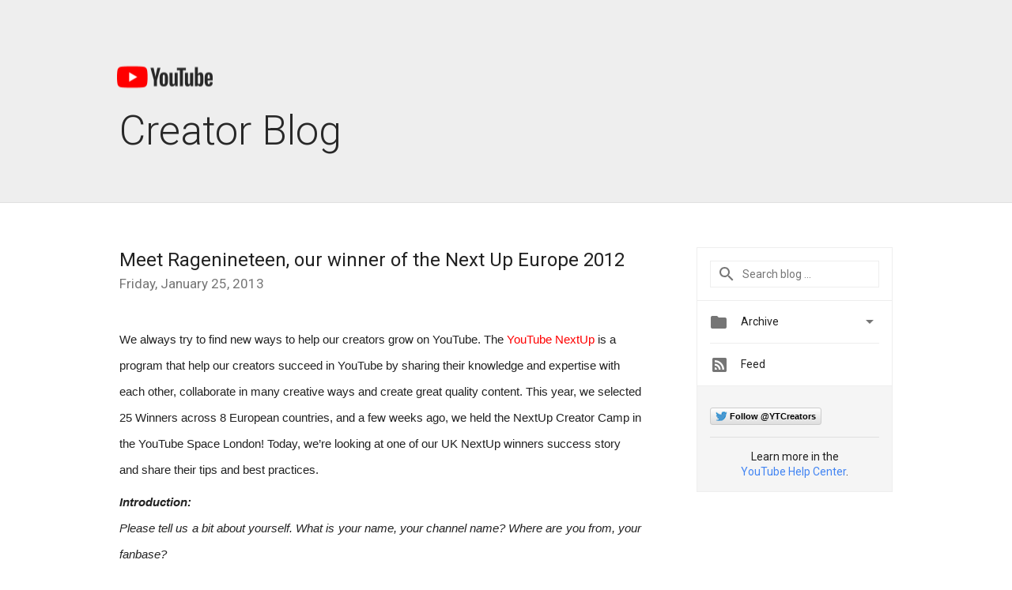

--- FILE ---
content_type: text/html; charset=UTF-8
request_url: https://youtubecreator-uk.googleblog.com/2013/01/meet-ragenineteen-our-winner-of-next-up.html
body_size: 32562
content:
<!DOCTYPE html>
<html class='v2 detail-page' dir='ltr' itemscope='' itemtype='http://schema.org/Blog' lang='en' xmlns='http://www.w3.org/1999/xhtml' xmlns:b='http://www.google.com/2005/gml/b' xmlns:data='http://www.google.com/2005/gml/data' xmlns:expr='http://www.google.com/2005/gml/expr'>
<head>
<link href='https://www.blogger.com/static/v1/widgets/335934321-css_bundle_v2.css' rel='stylesheet' type='text/css'/>
<title>
YouTube Creator Blog [UK]: Meet Ragenineteen, our winner of the Next Up Europe 2012
</title>
<meta content='width=device-width, height=device-height, minimum-scale=1.0, initial-scale=1.0, user-scalable=0' name='viewport'/>
<meta content='IE=Edge' http-equiv='X-UA-Compatible'/>
<meta content='article' property='og:type'/>
<meta content='Meet Ragenineteen, our winner of the Next Up Europe 2012' property='og:title'/>
<meta content='http://0.gvt0.com/vi/tlC6Z0iRoOA/0.jpg' property='og:image'/>
<meta content='en_US' property='og:locale'/>
<meta content='https://youtubecreator-uk.googleblog.com/2013/01/meet-ragenineteen-our-winner-of-next-up.html' property='og:url'/>
<meta content='YouTube Creator Blog [UK]' property='og:site_name'/>
<!-- Twitter Card properties -->
<meta content='YouTube Creator Blog [UK]' property='twitter:site'/>
<meta content='Meet Ragenineteen, our winner of the Next Up Europe 2012' property='twitter:title'/>
<meta content='http://0.gvt0.com/vi/tlC6Z0iRoOA/0.jpg' property='twitter:image'/>
<meta content='summary' name='twitter:card'/>
<meta content='@youtube' name='twitter:creator'/>
<link href='https://fonts.googleapis.com/css?family=Roboto:300,400italic,400,500,500italic,700,700italic' rel='stylesheet' type='text/css'/>
<link href='https://fonts.googleapis.com/icon?family=Material+Icons' rel='stylesheet'/>
<script src='https://ajax.googleapis.com/ajax/libs/jquery/1.11.3/jquery.min.js' type='text/javascript'></script>
<!-- End -->
<style id='page-skin-1' type='text/css'><!--
/*
<Group description="Header Color" selector="header">
<Variable name="header.background.color" description="Header Background"
type="color" default="#ffffff"/>
</Group>
*/
.header-outer {
border-bottom: 1px solid #e0e0e0;
background: #ffffff;
}
html, .Label h2, #sidebar .rss a, .BlogArchive h2, .FollowByEmail h2.title, .widget .post h2 {
font-family: Roboto, sans-serif;
}
.plusfollowers h2.title, .post h2.title, .widget h2.title {
font-family: Roboto, sans-serif;
}
.widget-item-control {
height: 100%;
}
.widget.Header, #header {
position: relative;
height: 100%;
width: 100%;
}
}
.widget.Header .header-logo1 {
float: left;
margin-right: 15px;
padding-right: 15px;
border-right: 1px solid #ddd;
}
.header-title h2 {
color: #282828!important;
font-size: 52px;
font-family: Roboto, sans-serif;
font-weight: 300;
margin-top: -20px;
margin-bottom: -20px;
padding-top: 0;
vertical-align: top;
}
.header-inner {
background-repeat: no-repeat;
background-position: right 0px;
}
.post-author,
.byline-author {
font-size: 14px;
font-weight: normal;
color: #757575;
color: rgba(0,0,0,.54);
}
.post-content .img-border {
border: 1px solid rgb(235, 235, 235);
padding: 4px;
}
.header-title a {
text-decoration: none !important;
}
pre {
border: 1px solid #bbbbbb;
margin-top: 1em 0 0 0;
padding: 0.99em;
overflow-x: auto;
overflow-y: auto;
}
pre, code {
font-size: 9pt;
background-color: #fafafa;
line-height: 125%;
font-family: monospace;
}
pre, code {
color: #060;
font: 13px/1.54 "courier new",courier,monospace;
}
.header-left .header-logo1 {
width: 128px !important;
}
.header-desc {
color: #282828 !important;
font-family: Roboto, sans-serif;
font-size: 21px;
font-weight: 300;
line-height: 20px;
}
.fb-custom img, .twitter-custom img, .gplus-share img {
cursor: pointer;
opacity: 0.54;
}
.fb-custom img:hover, .twitter-custom img:hover, .gplus-share img:hover {
opacity: 0.87;
}
.fb-like {
width: 80px;
}
.post .share {
float: right;
}
#twitter-share{
border: #CCC solid 1px;
border-radius: 3px;
background-image: -webkit-linear-gradient(top,#ffffff,#dedede);
}
.twitter-follow {
background: url(https://blogger.googleusercontent.com/img/b/R29vZ2xl/AVvXsEjWs_s1ZIDamLCEG1pNtScyNTQuHxHWAND9y2v_HJTHOwekzkwtH8WwZmscckHzZvcNavme14ITFfhes4Z8Eyb81OeEpfBEc1sfDiMpPgYCCPSTiO3AqkffdoH4Tb5z_hlXwS01nauDrKs6/s1600/twitter-bird.png) no-repeat left center;
padding-left: 18px;
font: normal normal normal 11px/18px 'Helvetica Neue',Arial,sans-serif;
font-weight: bold;
text-shadow: 0 1px 0 rgba(255,255,255,.5);
cursor: pointer;
margin-bottom: 10px;
}
.twitter-fb {
padding-top: 2px;
}
.fb-follow-button  {
background: -webkit-linear-gradient(#4c69ba, #3b55a0);
background: -moz-linear-gradient(#4c69ba, #3b55a0);
background: linear-gradient(#4c69ba, #3b55a0);
border-radius: 2px;
height: 18px;
padding: 4px 0 0 3px;
width: 57px;
border: #4c69ba solid 1px;
}
.fb-follow-button a {
text-decoration: none !important;
text-shadow: 0 -1px 0 #354c8c;
text-align: center;
white-space: nowrap;
font-size: 11px;
color: white;
vertical-align: top;
}
.fb-follow-button a:visited {
color: white;
}
.fb-follow {
padding: 0px 5px 3px 0px;
width: 14px;
vertical-align: bottom;
}
.gplus-wrapper {
margin-top: 3px;
display: inline-block;
vertical-align: top;
}
.twitter-custom, .gplus-share {
margin-right: 12px;
}
.fb-follow-button{
margin: 10px 0;
}
.header-outer {
background-color: #eee;
}
.Header h2 {
color: #fff;
}
.header-desc {
color: #910e12;
}
.followgooglewrapper {
text-align: left;
}
/** CUSTOM CODE **/

--></style>
<style id='template-skin-1' type='text/css'><!--
.header-outer {
clear: both;
}
.header-inner {
margin: auto;
padding: 0px;
}
.footer-outer {
background: #f5f5f5;
clear: both;
margin: 0;
}
.footer-inner {
margin: auto;
padding: 0px;
}
.footer-inner-2 {
/* Account for right hand column elasticity. */
max-width: calc(100% - 248px);
}
.google-footer-outer {
clear: both;
}
.cols-wrapper, .google-footer-outer, .footer-inner, .header-inner {
max-width: 978px;
margin-left: auto;
margin-right: auto;
}
.cols-wrapper {
margin: auto;
clear: both;
margin-top: 60px;
margin-bottom: 60px;
overflow: hidden;
}
.col-main-wrapper {
float: left;
width: 100%;
}
.col-main {
margin-right: 278px;
max-width: 660px;
}
.col-right {
float: right;
width: 248px;
margin-left: -278px;
}
/* Tweaks for layout mode. */
body#layout .google-footer-outer {
display: none;
}
body#layout .header-outer, body#layout .footer-outer {
background: none;
}
body#layout .header-inner {
height: initial;
}
body#layout .cols-wrapper {
margin-top: initial;
margin-bottom: initial;
}
--></style>
<!-- start all head -->
<meta content='text/html; charset=UTF-8' http-equiv='Content-Type'/>
<meta content='blogger' name='generator'/>
<link href='https://youtubecreator-uk.googleblog.com/favicon.ico' rel='icon' type='image/x-icon'/>
<link href='https://youtubecreator-uk.googleblog.com/2013/01/meet-ragenineteen-our-winner-of-next-up.html' rel='canonical'/>
<link rel="alternate" type="application/atom+xml" title="YouTube Creator Blog [UK] - Atom" href="https://youtubecreator-uk.googleblog.com/feeds/posts/default" />
<link rel="alternate" type="application/rss+xml" title="YouTube Creator Blog [UK] - RSS" href="https://youtubecreator-uk.googleblog.com/feeds/posts/default?alt=rss" />
<link rel="service.post" type="application/atom+xml" title="YouTube Creator Blog [UK] - Atom" href="https://www.blogger.com/feeds/1626717658076491388/posts/default" />

<link rel="alternate" type="application/atom+xml" title="YouTube Creator Blog [UK] - Atom" href="https://youtubecreator-uk.googleblog.com/feeds/1289596679869903947/comments/default" />
<!--Can't find substitution for tag [blog.ieCssRetrofitLinks]-->
<link href='http://0.gvt0.com/vi/tlC6Z0iRoOA/0.jpg' rel='image_src'/>
<meta content='https://youtubecreator-uk.googleblog.com/2013/01/meet-ragenineteen-our-winner-of-next-up.html' property='og:url'/>
<meta content='Meet Ragenineteen, our winner of the Next Up Europe 2012' property='og:title'/>
<meta content='  We always try to find new ways to help our creators grow on YouTube. The YouTube NextUp   is a program that help our creators succeed in Y...' property='og:description'/>
<meta content='https://lh3.googleusercontent.com/blogger_img_proxy/AEn0k_t_fSyMqpRHCkOdfMYSbEaysIWbBRBJic6TEJyimtBXSlT7v5jinjzEW2GPplBctAEwve4p5fQNzN4lzENXxhJ9lPAJ24OYUDML=w1200-h630-n-k-no-nu' property='og:image'/>
<!-- end all head -->
<base target='_self'/>
<style>
      html {
        font-family: Roboto, sans-serif;
        -moz-osx-font-smoothing: grayscale;
        -webkit-font-smoothing: antialiased;
      }
      body {
        padding: 0;
        /* This ensures that the scroll bar is always present, which is needed */
        /* because content render happens after page load; otherwise the header */
        /* would "bounce" in-between states. */
        min-height: 150%;
      }
      h2 {
        font-size: 16px;
      }
      h1, h2, h3, h4, h5 {
        line-height: 2em;
      }
      html, h4, h5, h6 {
        font-size: 14px;
      }
      a, a:visited {
        color: #4184F3;
        text-decoration: none;
      }
      a:focus, a:hover, a:active {
        text-decoration: none;
      }
      .Header {
        margin-top: 15px;
      }
      .Header h1 {
        font-size: 32px;
        font-weight: 300;
        line-height: 32px;
        height: 42px;
      }
      .header-inner .Header .titlewrapper {
        padding: 0;
        margin-top: 30px;
      }
      .header-inner .Header .descriptionwrapper {
        padding: 0;
        margin: 0;
      }
      .cols-wrapper {
        margin-top: 56px;
      }
      .header-outer, .cols-wrapper, .footer-outer, .google-footer-outer {
        padding: 0 60px;
      }
      .header-inner {
        height: 256px;
        position: relative;
      }
      html, .header-inner a {
        color: #212121;
        color: rgba(0,0,0,.87);
      }
      .header-inner .google-logo {
        display: inline-block;
        background-size: contain;
        z-index: 1;
        height: 46px;
        overflow: hidden;
        margin-top: 0;
        margin-right: 8px;
      }
      .header-left {
        position: absolute;
        top: 50%;
        -webkit-transform: translateY(-50%);
        transform: translateY(-50%);
        margin-top: 12px;
        width: 100%;
      }
      .google-logo {
        margin-left: -4px;
      }
      #google-footer {
        position: relative;
        font-size: 13px;
        list-style: none;
        text-align: right;
      }
      #google-footer a {
        color: #444;
      }
      #google-footer ul {
        margin: 0;
        padding: 0;
        height: 144px;
        line-height: 144px;
      }
      #google-footer ul li {
        display: inline;
      }
      #google-footer ul li:before {
        color: #999;
        content: "\00b7";
        font-weight: bold;
        margin: 5px;
      }
      #google-footer ul li:first-child:before {
        content: '';
      }
      #google-footer .google-logo-dark {
        left: 0;
        margin-top: -16px;
        position: absolute;
        top: 50%;
      }
      /** Sitemap links. **/
      .footer-inner-2 {
        font-size: 14px;
        padding-top: 42px;
        padding-bottom: 74px;
      }
      .footer-inner-2 .HTML h2 {
        color: #212121;
        color: rgba(0,0,0,.87);
        font-size: 14px;
        font-weight: 500;
        padding-left: 0;
        margin: 10px 0;
      }
      .footer-inner-2 .HTML ul {
        font-weight: normal;
        list-style: none;
        padding-left: 0;
      }
      .footer-inner-2 .HTML li {
        line-height: 24px;
        padding: 0;
      }
      .footer-inner-2 li a {
        color: rgba(65,132,243,.87);
      }
      /** Archive widget. **/
      .BlogArchive {
        font-size: 13px;
        font-weight: normal;
      }
      .BlogArchive .widget-content {
        display: none;
      }
      .BlogArchive h2, .Label h2 {
        color: #4184F3;
        text-decoration: none;
      }
      .BlogArchive .hierarchy li {
        display: inline-block;
      }
      /* Specificity needed here to override widget CSS defaults. */
      .BlogArchive #ArchiveList ul li, .BlogArchive #ArchiveList ul ul li {
        margin: 0;
        padding-left: 0;
        text-indent: 0;
      }
      .BlogArchive .intervalToggle {
        cursor: pointer;
      }
      .BlogArchive .expanded .intervalToggle .new-toggle {
        -ms-transform: rotate(180deg);
        transform: rotate(180deg);
      }
      .BlogArchive .new-toggle {
        float: right;
        padding-top: 3px;
        opacity: 0.87;
      }
      #ArchiveList {
        text-transform: uppercase;
      }
      #ArchiveList .expanded > ul:last-child {
        margin-bottom: 16px;
      }
      #ArchiveList .archivedate {
        width: 100%;
      }
      /* Months */
      .BlogArchive .items {
        max-width: 150px;
        margin-left: -4px;
      }
      .BlogArchive .expanded .items {
        margin-bottom: 10px;
        overflow: hidden;
      }
      .BlogArchive .items > ul {
        float: left;
        height: 32px;
      }
      .BlogArchive .items a {
        padding: 0 4px;
      }
      .Label {
        font-size: 13px;
        font-weight: normal;
      }
      .sidebar-icon {
        display: inline-block;
        width: 24px;
        height: 24px;
        vertical-align: middle;
        margin-right: 12px;
        margin-top: -1px
      }
      .Label a {
        margin-right: 4px;
      }
      .Label .widget-content {
        display: none;
      }
      .FollowByEmail {
        font-size: 13px;
        font-weight: normal;
      }
      .FollowByEmail h2 {
        background: url("[data-uri]");
        background-repeat: no-repeat;
        background-position: 0 50%;
        text-indent: 30px;
      }
      .FollowByEmail .widget-content {
        display: none;
      }
      .searchBox input {
        border: 1px solid #eee;
        color: #212121;
        color: rgba(0,0,0,.87);
        font-size: 14px;
        padding: 8px 8px 8px 40px;
        width: 164px;
        font-family: Roboto, sans-serif;
        background: url("https://www.gstatic.com/images/icons/material/system/1x/search_grey600_24dp.png") 8px center no-repeat;
      }
      .searchBox ::-webkit-input-placeholder { /* WebKit, Blink, Edge */
        color:    rgba(0,0,0,.54);
      }
      .searchBox :-moz-placeholder { /* Mozilla Firefox 4 to 18 */
        color:    #000;
        opacity:  0.54;
      }
      .searchBox ::-moz-placeholder { /* Mozilla Firefox 19+ */
        color:    #000;
        opacity:  0.54;
      }
      .searchBox :-ms-input-placeholder { /* Internet Explorer 10-11 */
        color:    #757575;
      }
      .widget-item-control {
        margin-top: 0px;
      }
      .section {
        margin: 0;
        padding: 0;
      }
      #sidebar-top {
        border: 1px solid #eee;
      }
      #sidebar-top > div {
        margin: 16px 0;
      }
      .widget ul {
        line-height: 1.6;
      }
      /*main post*/
      .post {
        margin-bottom:30px;
      }
      #main .post .title {
        margin: 0;
      }
      #main .post .title a {
        color: #212121;
        color: rgba(0,0,0,.87);
        font-weight: normal;
        font-size: 24px;
      }
      #main .post .title a:hover {
        text-decoration:none;
        color:#4184F3;
      }
      .message,  #main .post .post-header {
        margin: 0;
        padding: 0;
      }
      #main .post .post-header .caption, #main .post .post-header .labels-caption,  #main .post .post-footer .caption, #main .post .post-footer .labels-caption {
        color: #444;
        font-weight: 500;
      }
      #main .tr-caption-container td {
        text-align: left !important;
      }
      #main .post .tr-caption {
        color: #757575;
        color: rgba(0,0,0,.54);
        display: block;
        max-width: 560px;
        padding-bottom: 20px;
      }
      #main .post .tr-caption-container {
        line-height: 24px;
        margin: -1px 0 0 0 !important;
        padding: 4px 0;
        text-align: left !important;
      }
      #main .post .post-header .published{
        font-size:11px;
        font-weight:bold;
      }
      .post-header .publishdate {
        font-size: 17px;
        font-weight:normal;
        color: #757575;
        color: rgba(0,0,0,.54);
      }
      #main .post .post-footer{
        font-size:12px;
        padding-bottom: 21px;
      }
      .label-footer {
        margin-bottom: 12px;
        margin-top: 12px;
      }
      .comment-img {
        margin-right: 16px;
        opacity: 0.54;
        vertical-align: middle;
      }
      #main .post .post-header .published {
        margin-bottom: 40px;
        margin-top: -2px;
      }
      .post .post-content {
        color: #212121;
        color: rgba(0,0,0,.87);
        font-size: 17px;
        margin: 25px 0 36px 0;
        line-height: 32px;
      }
      .post-body .post-content ul, .post-body .post-content ol {
        margin: 16px 0;
        padding: 0 48px;
      }
      .post-summary {
        display: none;
      }
      /* Another old-style caption. */
      .post-content div i, .post-content div + i {
        font-size: 14px;
        font-style: normal;
        color: #757575;
        color: rgba(0,0,0,.54);
        display: block;
        line-height: 24px;
        margin-bottom: 16px;
        text-align: left;
      }
      /* Another old-style caption (with link) */
      .post-content a > i {
        color: #4184F3 !important;
      }
      /* Old-style captions for images. */
      .post-content .separator + div:not(.separator) {
        margin-top: -16px;
      }
      /* Capture section headers. */
      .post-content br + br + b, .post-content .space + .space + b, .post-content .separator + b {
        display: inline-block;
        margin-bottom: 8px;
        margin-top: 24px;
      }
      .post-content li {
        line-height: 32px;
      }
      /* Override all post images/videos to left align. */
      .post-content .separator, .post-content > div {
        text-align: left !important;
      }
      .post-content .separator > a, .post-content .separator > span {
        margin-left: 0 !important;
      }
      .post-content img {
        max-width: 100%;
        height: auto;
        width: auto;
      }
      .post-content .tr-caption-container img {
        margin-bottom: 12px;
      }
      .post-content iframe, .post-content embed {
        max-width: 100%;
      }
      .post-content .carousel-container {
        margin-bottom: 48px;
      }
      #main .post-content b {
        font-weight: 500;
      }
      /* These are the main paragraph spacing tweaks. */
      #main .post-content br {
        content: ' ';
        display: block;
        padding: 4px;
      }
      .post-content .space {
        display: block;
        height: 8px;
      }
      .post-content iframe + .space, .post-content iframe + br {
        padding: 0 !important;
      }
      #main .post .jump-link {
        margin-bottom:10px;
      }
      .post-content img, .post-content iframe {
        margin: 30px 0 20px 0;
      }
      .post-content > img:first-child, .post-content > iframe:first-child {
        margin-top: 0;
      }
      .col-right .section {
        padding: 0 16px;
      }
      #aside {
        background:#fff;
        border:1px solid #eee;
        border-top: 0;
      }
      #aside .widget {
        margin:0;
      }
      #aside .widget h2, #ArchiveList .toggle + a.post-count-link {
        color: #212121;
        color: rgba(0,0,0,.87);
        font-weight: 400 !important;
        margin: 0;
      }
      #ArchiveList .toggle {
        float: right;
      }
      #ArchiveList .toggle .material-icons {
        padding-top: 4px;
      }
      #sidebar .tab {
        cursor: pointer;
      }
      #sidebar .tab .arrow {
        display: inline-block;
        float: right;
      }
      #sidebar .tab .icon {
        display: inline-block;
        vertical-align: top;
        height: 24px;
        width: 24px;
        margin-right: 13px;
        margin-left: -1px;
        margin-top: 1px;
        color: #757575;
        color: rgba(0,0,0,.54);
      }
      #sidebar .widget-content > :first-child {
        padding-top: 8px;
      }
      #sidebar .active .tab .arrow {
        -ms-transform: rotate(180deg);
        transform: rotate(180deg);
      }
      #sidebar .arrow {
        color: #757575;
        color: rgba(0,0,0,.54);
      }
      #sidebar .widget h2 {
        font-size: 14px;
        line-height: 24px;
        display: inline-block;
      }
      #sidebar .widget .BlogArchive {
        padding-bottom: 8px;
      }
      #sidebar .widget {
        border-bottom: 1px solid #eee;
        box-shadow: 0px 1px 0 white;
        margin-bottom: 0;
        padding: 14px 0;
        min-height: 20px;
      }
      #sidebar .widget:last-child {
        border-bottom: none;
        box-shadow: none;
        margin-bottom: 0;
      }
      #sidebar ul {
        margin: 0;
        padding: 0;
      }
      #sidebar ul li {
        list-style:none;
        padding:0;
      }
      #sidebar ul li a {
        line-height: 32px;
      }
      #sidebar .archive {
        background-image: url("[data-uri]");
        height: 24px;
        line-height: 24px;
        padding-left: 30px;
      }
      #sidebar .labels {
        background-image: url("[data-uri]");
        height: 20px;
        line-height: 20px;
        padding-left: 30px;
      }
      #sidebar .rss a {
        background-image: url("[data-uri]");
      }
      #sidebar .subscription a {
        background-image: url("[data-uri]");
      }
      #sidebar-bottom {
        background: #f5f5f5;
        border-top:1px solid #eee;
      }
      #sidebar-bottom .widget {
        border-bottom: 1px solid #e0e0e0;
        padding: 15px 0;
        text-align: center;
      }
      #sidebar-bottom > div:last-child {
        border-bottom: 0;
      }
      #sidebar-bottom .text {
        line-height: 20px;
      }
      /* Home, forward, and backward pagination. */
      .blog-pager {
        border-top : 1px #e0e0e0 solid;
        padding-top: 10px;
        margin-top: 15px;
        text-align: right !important;
      }
      #blog-pager {
        margin-botom: 0;
        margin-top: -14px;
        padding: 16px 0 0 0;
      }
      #blog-pager a {
        display: inline-block;
      }
      .blog-pager i.disabled {
        opacity: 0.2 !important;
      }
      .blog-pager i {
        color: black;
        margin-left: 16px;
        opacity: 0.54;
      }
      .blog-pager i:hover, .blog-pager i:active {
        opacity: 0.87;
      }
      #blog-pager-older-link, #blog-pager-newer-link {
        float: none;
      }
      .gplus-profile {
        background-color: #fafafa;
        border: 1px solid #eee;
        overflow: hidden;
        width: 212px;
      }
      .gplus-profile-inner {
        margin-left: -1px;
        margin-top: -1px;
      }
      /* Sidebar follow buttons. */
      .followgooglewrapper {
        padding: 12px 0 0 0;
      }
      .loading {
        visibility: hidden;
      }
      .detail-page .post-footer .cmt_iframe_holder {
        padding-top: 40px !important;
      }
      /** Desktop **/
      @media (max-width: 900px) {
        .col-right {
          display: none;
        }
        .col-main {
          margin-right: 0;
          min-width: initial;
        }
        .footer-outer {
          display: none;
        }
        .cols-wrapper {
          min-width: initial;
        }
        .google-footer-outer {
          background-color: #f5f5f5;
        }
      }
      /** Tablet **/
      @media (max-width: 712px) {
        .header-outer, .cols-wrapper, .footer-outer, .google-footer-outer {
          padding: 0 40px;
        }
      }
      /* An extra breakpoint accommodating for long blog titles. */
      @media (max-width: 600px) {
        .header-left {
          height: 100%;
          top: inherit;
          margin-top: 0;
          -webkit-transform: initial;
          transform: initial;
        }
        .header-title {
          margin-top: 18px;
        }
        .header-inner .google-logo {
          height: 40px;
          margin-top: 3px;
        }
        .header-inner .google-logo img {
          height: 42px;
        }
        .header-title h2 {
          font-size: 32px;
          line-height: 40px;
        }
        .header-desc {
          bottom: 24px;
          position: absolute;
        }
      }
      /** Mobile/small desktop window; also landscape. **/
      @media (max-width: 480px), (max-height: 480px) {
        .header-outer, .cols-wrapper, .footer-outer, .google-footer-outer {
          padding: 0 16px;
        }
        .cols-wrapper {
          margin-top: 0;
        }
        .post-header .publishdate, .post .post-content {
          font-size: 16px;
        }
        .post .post-content {
          line-height: 28px;
          margin-bottom: 30px;
        }
        .post {
          margin-top: 30px;
        }
        .byline-author {
          display: block;
          font-size: 12px;
          line-height: 24px;
          margin-top: 6px;
        }
        #main .post .title a {
          font-weight: 500;
          color: #4c4c4c;
          color: rgba(0,0,0,.70);
        }
        #main .post .post-header {
          padding-bottom: 12px;
        }
        #main .post .post-header .published {
          margin-bottom: -8px;
          margin-top: 3px;
        }
        .post .read-more {
          display: block;
          margin-top: 14px;
        }
        .post .tr-caption {
          font-size: 12px;
        }
        #main .post .title a {
          font-size: 20px;
          line-height: 30px;
        }
        .post-content iframe {
          /* iframe won't keep aspect ratio when scaled down. */
          max-height: 240px;
        }
        .post-content .separator img, .post-content .tr-caption-container img, .post-content iframe {
          margin-left: -16px;
          max-width: inherit;
          width: calc(100% + 32px);
        }
        .post-content table, .post-content td {
          width: 100%;
        }
        #blog-pager {
          margin: 0;
          padding: 16px 0;
        }
        /** List page tweaks. **/
        .list-page .post-original {
          display: none;
        }
        .list-page .post-summary {
          display: block;
        }
        .list-page .comment-container {
          display: none;
        } 
        .list-page #blog-pager {
          padding-top: 0;
          border: 0;
          margin-top: -8px;
        }
        .list-page .label-footer {
          display: none;
        }
        .list-page #main .post .post-footer {
          border-bottom: 1px solid #eee;
          margin: -16px 0 0 0;
          padding: 0 0 20px 0;
        }
        .list-page .post .share {
          display: none;
        }
        /** Detail page tweaks. **/
        .detail-page .post-footer .cmt_iframe_holder {
          padding-top: 32px !important;
        }
        .detail-page .label-footer {
          margin-bottom: 0;
        }
        .detail-page #main .post .post-footer {
          padding-bottom: 0;
        }
        .detail-page #comments {
          display: none;
        }
      }
      [data-about-pullquote], [data-is-preview], [data-about-syndication] {
        display: none;
      }
    </style>
<noscript>
<style>
        .loading { visibility: visible }</style>
</noscript>
<script type='text/javascript'>
        (function(i,s,o,g,r,a,m){i['GoogleAnalyticsObject']=r;i[r]=i[r]||function(){
        (i[r].q=i[r].q||[]).push(arguments)},i[r].l=1*new Date();a=s.createElement(o),
        m=s.getElementsByTagName(o)[0];a.async=1;a.src=g;m.parentNode.insertBefore(a,m)
        })(window,document,'script','https://www.google-analytics.com/analytics.js','ga');
        ga('create', 'UA-34322147-9', 'auto', 'blogger');
        ga('blogger.send', 'pageview');
      </script>
<link href='https://www.blogger.com/dyn-css/authorization.css?targetBlogID=1626717658076491388&amp;zx=7cdb35c3-73ed-418d-901f-b948d2a31152' media='none' onload='if(media!=&#39;all&#39;)media=&#39;all&#39;' rel='stylesheet'/><noscript><link href='https://www.blogger.com/dyn-css/authorization.css?targetBlogID=1626717658076491388&amp;zx=7cdb35c3-73ed-418d-901f-b948d2a31152' rel='stylesheet'/></noscript>
<meta name='google-adsense-platform-account' content='ca-host-pub-1556223355139109'/>
<meta name='google-adsense-platform-domain' content='blogspot.com'/>

</head>
<body>
<script type='text/javascript'>
      //<![CDATA[
      var axel = Math.random() + "";
      var a = axel * 10000000000000;
      document.write('<iframe src="https://2542116.fls.doubleclick.net/activityi;src=2542116;type=gblog;cat=googl0;ord=ord=' + a + '?" width="1" height="1" frameborder="0" style="display:none"></iframe>');
      //]]>
    </script>
<noscript>
<img alt='' height='1' src='https://ad.doubleclick.net/ddm/activity/src=2542116;type=gblog;cat=googl0;ord=1?' width='1'/>
</noscript>
<!-- Header -->
<div class='header-outer'>
<div class='header-inner'>
<div class='section' id='header'><div class='widget Header' data-version='1' id='Header1'>
<div class='header-left'>
<div class='header-title'>
<a class='google-logo' href='https://youtubecreator-uk.googleblog.com/'>
<img height="30" src="https://lh3.googleusercontent.com/blogger_img_proxy/AEn0k_vkdLfnqqk9vJV41O1uoT-a4C3qdVUGmbOuGuH0p-OGMMLiDlsPXp5HBhREgUMW5lcAvJ80S1xMu1_thvT0N-BEc_P7I5K9WEuBwrvy47ktsNSAuxA5ouAJ_S7Oc77DrjSDeivqO7w7R4RVLWtBxPc=s0-d">
</a>
<a href='/.'>
<h2>
            Creator Blog
          </h2>
</a>
</div>
<div class='header-desc'>
</div>
</div>
</div></div>
</div>
</div>
<!-- all content wrapper start -->
<div class='cols-wrapper loading'>
<div class='col-main-wrapper'>
<div class='col-main'>
<div class='section' id='main'><div class='widget Blog' data-version='1' id='Blog1'>
<div class='post' data-id='1289596679869903947' itemscope='' itemtype='http://schema.org/BlogPosting'>
<h2 class='title' itemprop='name'>
<a href='https://youtubecreator-uk.googleblog.com/2013/01/meet-ragenineteen-our-winner-of-next-up.html' itemprop='url' title='Meet Ragenineteen, our winner of the Next Up Europe 2012'>
Meet Ragenineteen, our winner of the Next Up Europe 2012
</a>
</h2>
<div class='post-header'>
<div class='published'>
<span class='publishdate' itemprop='datePublished'>
Friday, January 25, 2013
</span>
</div>
</div>
<div class='post-body'>
<div class='post-content' itemprop='articleBody'>
<script type='text/template'>
                          <div dir="ltr" style="text-align: left;" trbidi="on">
<div class="separator" style="clear: both; text-align: left;">
<span style="font-family: Arial; font-size: 15px; text-align: justify; vertical-align: baseline;">We always try to find new ways to help our creators grow on YouTube. The </span><a href="//www.youtube.com/nextup" style="text-align: justify;"><span style="color: red; font-family: Arial; font-size: 15px; vertical-align: baseline;">YouTube NextUp</span></a><span style="font-family: Arial; font-size: 15px; text-align: justify; vertical-align: baseline;">
 is a program that help our creators succeed in YouTube by sharing their
 knowledge and expertise with each other, collaborate in many creative 
ways and create great quality content. This year, we selected 25 Winners
 across 8 European countries, and a few weeks ago, we held the NextUp 
Creator Camp in the YouTube Space London! Today, we&#8217;re looking at one of
 our UK NextUp winners success story and share their tips and best 
practices.</span></div>
<span style="font-family: Arial; font-size: 15px; vertical-align: baseline;"></span><br />
<div dir="ltr" style="margin-bottom: 0pt; margin-top: 0pt; text-align: justify;">
<span style="font-family: Arial; font-size: 15px; font-style: italic; font-weight: bold; vertical-align: baseline;">Introduction:</span></div>
<div dir="ltr" style="margin-bottom: 0pt; margin-top: 0pt; text-align: justify;">
<span style="font-family: Arial; font-size: 15px; font-style: italic; vertical-align: baseline;">Please tell us a bit about yourself. What is your name, your channel name? Where are you from, your fanbase?</span></div>
<span style="font-family: Arial; font-size: 15px; vertical-align: baseline;"></span><br />
<span style="font-family: Arial; font-size: 15px; vertical-align: baseline;">Hello. My name is Jamie. I am known as </span><a href="https://www.youtube.com/user/RageNineteen/videos?sort=p&amp;flow=grid&amp;view=0"><span style="color: red; font-family: Arial; font-size: 15px; vertical-align: baseline;">RageNineteen</span></a><span style="font-family: Arial; font-size: 15px; vertical-align: baseline;">
 on youtube thanks to Battlefield 2142. I started my YouTube career by 
animating asdfmovie3. I've since branched out into live action sketches.
 Recently I began releasing content far too regularly and as such have 
decided to focus on longer more detailed animations rather than short 
jokes.</span><br />
<span style="font-family: Arial; font-size: 15px; vertical-align: baseline;"></span><br />
<div class="separator" style="clear: both; text-align: center;">
<iframe allowfullscreen="allowfullscreen" frameborder="0" height="266" mozallowfullscreen="mozallowfullscreen" src="https://www.youtube.com/embed/tlC6Z0iRoOA?feature=player_embedded" webkitallowfullscreen="webkitallowfullscreen" width="320"></iframe></div>
<br />
<span style="font-family: Arial; font-size: 15px; vertical-align: baseline;"></span><br />
<div dir="ltr" style="margin-bottom: 0pt; margin-top: 0pt; text-align: justify;">
<span style="font-family: Arial; font-size: 15px; font-style: italic; font-weight: bold; vertical-align: baseline;">Channel:</span></div>
<div dir="ltr" style="margin-bottom: 0pt; margin-top: 0pt; text-align: justify;">
<span style="font-family: Arial; font-size: 15px; font-style: italic; vertical-align: baseline;">Please explain your channel. What's the story behind your channel? How did you come up with your channel concept?</span></div>
<span style="font-family: Arial; font-size: 15px; vertical-align: baseline;"></span><br />
<span style="font-family: Arial; font-size: 15px; vertical-align: baseline;">My
 channel is Ragenineteen. I chose that name because I was young and 
stupid and obsessed with a game called Battlefield 2142 in which i gave 
myself the handle 'Ragenineteen' because I was nineteen and angry. I've 
always loved cartoons and animation, It's actually one of the 3 things I
 am good at, the other two being Sport Fishing and rescuing trapped 
dogs.</span><br />
<span style="font-family: Arial; font-size: 15px; vertical-align: baseline;"></span><br />
<div class="separator" style="clear: both; text-align: center;">
<iframe allowfullscreen="allowfullscreen" frameborder="0" height="266" mozallowfullscreen="mozallowfullscreen" src="https://www.youtube.com/embed/02iHHNTD4CQ?feature=player_embedded" webkitallowfullscreen="webkitallowfullscreen" width="320"></iframe></div>
<div style="text-align: center;">
<br /></div>
<span style="font-family: Arial; font-size: 15px; vertical-align: baseline;"></span><br />
<span style="font-family: Arial; font-size: 15px; font-style: italic; font-weight: bold; vertical-align: baseline;">YouTube Partnership</span><span style="font-family: Arial; font-size: 15px; font-style: italic; vertical-align: baseline;">:</span><br />
<span style="font-family: Arial; font-size: 15px; font-style: italic; vertical-align: baseline;">Please
 share your experience of being a YouTube partner. How has being a 
YouTube partner helped/changed your business and personal life? Were 
there any surprises? What are your plans for the future of your channel 
and YouTube partnership?</span><br />
<span style="font-family: Arial; font-size: 15px; vertical-align: baseline;"></span><br />
<span style="font-family: Arial; font-size: 15px; vertical-align: baseline;">Being
 a Youtube partner has allowed me to move to London and live with the 
people I used to stare at on the internet every day. It's a frightening 
stalker's dream come true.</span><br />
<span style="font-family: Arial; font-size: 15px; vertical-align: baseline;"></span><br />
<span style="font-family: Arial; font-size: 15px; font-style: italic; font-weight: bold; vertical-align: baseline;">Success</span><span style="font-family: Arial; font-size: 15px; font-style: italic; vertical-align: baseline;">:</span><br />
<span style="font-family: Arial; font-size: 15px; font-style: italic; vertical-align: baseline;">How
 do you define success? How did you become successful on YouTube? What 
were your goals for your channel, and how did you achieve them? What 
would you recommend to newbie partners to be successful on YouTube?</span><br />
<span style="font-family: Arial; font-size: 15px; font-style: italic; vertical-align: baseline;"></span><br />
<span style="font-family: Arial; font-size: 15px; vertical-align: baseline;">Success
 is doing what you love and being able to make a living off of it. 
Having the best friends in the world to share your success helps as 
well. If you're a newbie just keep doing it and try to collaborate with 
as many people as you can.</span><br />
<span style="font-family: Arial; font-size: 15px; vertical-align: baseline;"></span><br />
<span style="font-family: Arial; font-size: 15px; font-style: italic; vertical-align: baseline;">Vasiliki Kanistra, YouTube Partner Operations, recently watched &#8220;</span><a href="//www.youtube.com/watch?v=L6S5amkCoyc"><span style="color: red; font-family: Arial; font-size: 15px; font-style: italic; vertical-align: baseline;">Why don't we Taxidermy people?</span></a><span style="font-family: Arial; font-size: 15px; font-style: italic; vertical-align: baseline;">"</span><br />
<span style="font-family: Arial; font-size: 15px; vertical-align: baseline;"></span><br /></div>

                        </script>
<noscript>
<div dir="ltr" style="text-align: left;" trbidi="on">
<div class="separator" style="clear: both; text-align: left;">
<span style="font-family: Arial; font-size: 15px; text-align: justify; vertical-align: baseline;">We always try to find new ways to help our creators grow on YouTube. The </span><a href="//www.youtube.com/nextup" style="text-align: justify;"><span style="color: red; font-family: Arial; font-size: 15px; vertical-align: baseline;">YouTube NextUp</span></a><span style="font-family: Arial; font-size: 15px; text-align: justify; vertical-align: baseline;">
 is a program that help our creators succeed in YouTube by sharing their
 knowledge and expertise with each other, collaborate in many creative 
ways and create great quality content. This year, we selected 25 Winners
 across 8 European countries, and a few weeks ago, we held the NextUp 
Creator Camp in the YouTube Space London! Today, we&#8217;re looking at one of
 our UK NextUp winners success story and share their tips and best 
practices.</span></div>
<span style="font-family: Arial; font-size: 15px; vertical-align: baseline;"></span><br />
<div dir="ltr" style="margin-bottom: 0pt; margin-top: 0pt; text-align: justify;">
<span style="font-family: Arial; font-size: 15px; font-style: italic; font-weight: bold; vertical-align: baseline;">Introduction:</span></div>
<div dir="ltr" style="margin-bottom: 0pt; margin-top: 0pt; text-align: justify;">
<span style="font-family: Arial; font-size: 15px; font-style: italic; vertical-align: baseline;">Please tell us a bit about yourself. What is your name, your channel name? Where are you from, your fanbase?</span></div>
<span style="font-family: Arial; font-size: 15px; vertical-align: baseline;"></span><br />
<span style="font-family: Arial; font-size: 15px; vertical-align: baseline;">Hello. My name is Jamie. I am known as </span><a href="https://www.youtube.com/user/RageNineteen/videos?sort=p&amp;flow=grid&amp;view=0"><span style="color: red; font-family: Arial; font-size: 15px; vertical-align: baseline;">RageNineteen</span></a><span style="font-family: Arial; font-size: 15px; vertical-align: baseline;">
 on youtube thanks to Battlefield 2142. I started my YouTube career by 
animating asdfmovie3. I've since branched out into live action sketches.
 Recently I began releasing content far too regularly and as such have 
decided to focus on longer more detailed animations rather than short 
jokes.</span><br />
<span style="font-family: Arial; font-size: 15px; vertical-align: baseline;"></span><br />
<div class="separator" style="clear: both; text-align: center;">
<iframe allowfullscreen="allowfullscreen" frameborder="0" height="266" mozallowfullscreen="mozallowfullscreen" src="https://www.youtube.com/embed/tlC6Z0iRoOA?feature=player_embedded" webkitallowfullscreen="webkitallowfullscreen" width="320"></iframe></div>
<br />
<span style="font-family: Arial; font-size: 15px; vertical-align: baseline;"></span><br />
<div dir="ltr" style="margin-bottom: 0pt; margin-top: 0pt; text-align: justify;">
<span style="font-family: Arial; font-size: 15px; font-style: italic; font-weight: bold; vertical-align: baseline;">Channel:</span></div>
<div dir="ltr" style="margin-bottom: 0pt; margin-top: 0pt; text-align: justify;">
<span style="font-family: Arial; font-size: 15px; font-style: italic; vertical-align: baseline;">Please explain your channel. What's the story behind your channel? How did you come up with your channel concept?</span></div>
<span style="font-family: Arial; font-size: 15px; vertical-align: baseline;"></span><br />
<span style="font-family: Arial; font-size: 15px; vertical-align: baseline;">My
 channel is Ragenineteen. I chose that name because I was young and 
stupid and obsessed with a game called Battlefield 2142 in which i gave 
myself the handle 'Ragenineteen' because I was nineteen and angry. I've 
always loved cartoons and animation, It's actually one of the 3 things I
 am good at, the other two being Sport Fishing and rescuing trapped 
dogs.</span><br />
<span style="font-family: Arial; font-size: 15px; vertical-align: baseline;"></span><br />
<div class="separator" style="clear: both; text-align: center;">
<iframe allowfullscreen="allowfullscreen" frameborder="0" height="266" mozallowfullscreen="mozallowfullscreen" src="https://www.youtube.com/embed/02iHHNTD4CQ?feature=player_embedded" webkitallowfullscreen="webkitallowfullscreen" width="320"></iframe></div>
<div style="text-align: center;">
<br /></div>
<span style="font-family: Arial; font-size: 15px; vertical-align: baseline;"></span><br />
<span style="font-family: Arial; font-size: 15px; font-style: italic; font-weight: bold; vertical-align: baseline;">YouTube Partnership</span><span style="font-family: Arial; font-size: 15px; font-style: italic; vertical-align: baseline;">:</span><br />
<span style="font-family: Arial; font-size: 15px; font-style: italic; vertical-align: baseline;">Please
 share your experience of being a YouTube partner. How has being a 
YouTube partner helped/changed your business and personal life? Were 
there any surprises? What are your plans for the future of your channel 
and YouTube partnership?</span><br />
<span style="font-family: Arial; font-size: 15px; vertical-align: baseline;"></span><br />
<span style="font-family: Arial; font-size: 15px; vertical-align: baseline;">Being
 a Youtube partner has allowed me to move to London and live with the 
people I used to stare at on the internet every day. It's a frightening 
stalker's dream come true.</span><br />
<span style="font-family: Arial; font-size: 15px; vertical-align: baseline;"></span><br />
<span style="font-family: Arial; font-size: 15px; font-style: italic; font-weight: bold; vertical-align: baseline;">Success</span><span style="font-family: Arial; font-size: 15px; font-style: italic; vertical-align: baseline;">:</span><br />
<span style="font-family: Arial; font-size: 15px; font-style: italic; vertical-align: baseline;">How
 do you define success? How did you become successful on YouTube? What 
were your goals for your channel, and how did you achieve them? What 
would you recommend to newbie partners to be successful on YouTube?</span><br />
<span style="font-family: Arial; font-size: 15px; font-style: italic; vertical-align: baseline;"></span><br />
<span style="font-family: Arial; font-size: 15px; vertical-align: baseline;">Success
 is doing what you love and being able to make a living off of it. 
Having the best friends in the world to share your success helps as 
well. If you're a newbie just keep doing it and try to collaborate with 
as many people as you can.</span><br />
<span style="font-family: Arial; font-size: 15px; vertical-align: baseline;"></span><br />
<span style="font-family: Arial; font-size: 15px; font-style: italic; vertical-align: baseline;">Vasiliki Kanistra, YouTube Partner Operations, recently watched &#8220;</span><a href="//www.youtube.com/watch?v=L6S5amkCoyc"><span style="color: red; font-family: Arial; font-size: 15px; font-style: italic; vertical-align: baseline;">Why don't we Taxidermy people?</span></a><span style="font-family: Arial; font-size: 15px; font-style: italic; vertical-align: baseline;">"</span><br />
<span style="font-family: Arial; font-size: 15px; vertical-align: baseline;"></span><br /></div>
</noscript>
</div>
</div>
<div class='share'>
<span class='twitter-custom social-wrapper' data-href='http://twitter.com/share?text=YouTube Creator Blog [UK]:Meet Ragenineteen, our winner of the Next Up Europe 2012&url=https://youtubecreator-uk.googleblog.com/2013/01/meet-ragenineteen-our-winner-of-next-up.html&via=youtube'>
<img alt='Share on Twitter' height='24' src='https://www.gstatic.com/images/icons/material/system/2x/post_twitter_black_24dp.png' width='24'/>
</span>
<span class='fb-custom social-wrapper' data-href='https://www.facebook.com/sharer.php?u=https://youtubecreator-uk.googleblog.com/2013/01/meet-ragenineteen-our-winner-of-next-up.html'>
<img alt='Share on Facebook' height='24' src='https://www.gstatic.com/images/icons/material/system/2x/post_facebook_black_24dp.png' width='24'/>
</span>
</div>
<div class='post-footer'>
<div class='cmt_iframe_holder' data-href='https://youtubecreator-uk.googleblog.com/2013/01/meet-ragenineteen-our-winner-of-next-up.html' data-viewtype='FILTERED_POSTMOD'></div>
<a href='https://plus.google.com/112374322230920073195' rel='author' style='display:none;'>
                        Google
                      </a>
<div class='label-footer'>
</div>
</div>
<div class='comments' id='comments'>
<a name='comments'></a>
<h4>
37 comments
                    :
                  </h4>
<div class='comments-content'>
<script async='async' src='' type='text/javascript'></script>
<script type='text/javascript'>
                  (function() {
                    var items = null;
                    var msgs = null;
                    var config = {};
                    // <![CDATA[
                    var cursor = null;
                    if (items && items.length > 0) {
                      cursor = parseInt(items[items.length - 1].timestamp) + 1;
                    }
                    var bodyFromEntry = function(entry) {
                      if (entry.gd$extendedProperty) {
                        for (var k in entry.gd$extendedProperty) {
                          if (entry.gd$extendedProperty[k].name == 'blogger.contentRemoved') {
                            return '<span class="deleted-comment">' + entry.content.$t + '</span>';
                          }
                        }
                      }
                      return entry.content.$t;
                    }
                    var parse = function(data) {
                      cursor = null;
                      var comments = [];
                      if (data && data.feed && data.feed.entry) {
                        for (var i = 0, entry; entry = data.feed.entry[i]; i++) {
                          var comment = {};
                          // comment ID, parsed out of the original id format
                          var id = /blog-(\d+).post-(\d+)/.exec(entry.id.$t);
                          comment.id = id ? id[2] : null;
                          comment.body = bodyFromEntry(entry);
                          comment.timestamp = Date.parse(entry.published.$t) + '';
                          if (entry.author && entry.author.constructor === Array) {
                            var auth = entry.author[0];
                            if (auth) {
                              comment.author = {
                                name: (auth.name ? auth.name.$t : undefined),
                                profileUrl: (auth.uri ? auth.uri.$t : undefined),
                                avatarUrl: (auth.gd$image ? auth.gd$image.src : undefined)
                              };
                            }
                          }
                          if (entry.link) {
                            if (entry.link[2]) {
                              comment.link = comment.permalink = entry.link[2].href;
                            }
                            if (entry.link[3]) {
                              var pid = /.*comments\/default\/(\d+)\?.*/.exec(entry.link[3].href);
                              if (pid && pid[1]) {
                                comment.parentId = pid[1];
                              }
                            }
                          }
                          comment.deleteclass = 'item-control blog-admin';
                          if (entry.gd$extendedProperty) {
                            for (var k in entry.gd$extendedProperty) {
                              if (entry.gd$extendedProperty[k].name == 'blogger.itemClass') {
                                comment.deleteclass += ' ' + entry.gd$extendedProperty[k].value;
                              } else if (entry.gd$extendedProperty[k].name == 'blogger.displayTime') {
                                comment.displayTime = entry.gd$extendedProperty[k].value;
                              }
                            }
                          }
                          comments.push(comment);
                        }
                      }
                      return comments;
                    };
                    var paginator = function(callback) {
                      if (hasMore()) {
                        var url = config.feed + '?alt=json&v=2&orderby=published&reverse=false&max-results=50';
                        if (cursor) {
                          url += '&published-min=' + new Date(cursor).toISOString();
                        }
                        window.bloggercomments = function(data) {
                          var parsed = parse(data);
                          cursor = parsed.length < 50 ? null
                          : parseInt(parsed[parsed.length - 1].timestamp) + 1
                          callback(parsed);
                          window.bloggercomments = null;
                        }
                        url += '&callback=bloggercomments';
                        var script = document.createElement('script');
                        script.type = 'text/javascript';
                        script.src = url;
                        document.getElementsByTagName('head')[0].appendChild(script);
                      }
                    };
                    var hasMore = function() {
                      return !!cursor;
                    };
                    var getMeta = function(key, comment) {
                      if ('iswriter' == key) {
                        var matches = !!comment.author
                        && comment.author.name == config.authorName
                        && comment.author.profileUrl == config.authorUrl;
                        return matches ? 'true' : '';
                      } else if ('deletelink' == key) {
                        return config.baseUri + '/delete-comment.g?blogID='
                        + config.blogId + '&postID=' + comment.id;
                      } else if ('deleteclass' == key) {
                        return comment.deleteclass;
                      }
                      return '';
                    };
                    var replybox = null;
                    var replyUrlParts = null;
                    var replyParent = undefined;
                    var onReply = function(commentId, domId) {
                      if (replybox == null) {
                        // lazily cache replybox, and adjust to suit this style:
                        replybox = document.getElementById('comment-editor');
                        if (replybox != null) {
                          replybox.height = '250px';
                          replybox.style.display = 'block';
                          replyUrlParts = replybox.src.split('#');
                        }
                      }
                      if (replybox && (commentId !== replyParent)) {
                        document.getElementById(domId).insertBefore(replybox, null);
                        replybox.src = replyUrlParts[0]
                        + (commentId ? '&parentID=' + commentId : '')
                        + '#' + replyUrlParts[1];
                        replyParent = commentId;
                      }
                    };
                    var hash = (window.location.hash || '#').substring(1);
                    var startThread, targetComment;
                    if (/^comment-form_/.test(hash)) {
                      startThread = hash.substring('comment-form_'.length);
                    } else if (/^c[0-9]+$/.test(hash)) {
                      targetComment = hash.substring(1);
                    }
                    // Configure commenting API:
                    var configJso = {
                      'maxDepth': config.maxThreadDepth
                    };
                    var provider = {
                      'id': config.postId,
                      'data': items,
                      'loadNext': paginator,
                      'hasMore': hasMore,
                      'getMeta': getMeta,
                      'onReply': onReply,
                      'rendered': true,
                      'initComment': targetComment,
                      'initReplyThread': startThread,
                      'config': configJso,
                      'messages': msgs
                    };
                    var render = function() {
                      if (window.goog && window.goog.comments) {
                        var holder = document.getElementById('comment-holder');
                        window.goog.comments.render(holder, provider);
                      }
                    };
                    // render now, or queue to render when library loads:
                    if (window.goog && window.goog.comments) {
                      render();
                    } else {
                      window.goog = window.goog || {};
                      window.goog.comments = window.goog.comments || {};
                      window.goog.comments.loadQueue = window.goog.comments.loadQueue || [];
                      window.goog.comments.loadQueue.push(render);
                    }
                  })();
                  // ]]>
                </script>
<div id='comment-holder'>
<div class="comment-thread toplevel-thread"><ol id="top-ra"><li class="comment" id="c3990272825319962750"><div class="avatar-image-container"><img src="//resources.blogblog.com/img/blank.gif" alt=""/></div><div class="comment-block"><div class="comment-header"><cite class="user">Anonymous</cite><span class="icon user "></span><span class="datetime secondary-text"><a rel="nofollow" href="https://youtubecreator-uk.googleblog.com/2013/01/meet-ragenineteen-our-winner-of-next-up.html?showComment=1360657154849#c3990272825319962750">February 12, 2013 at 12:19&#8239;AM</a></span></div><p class="comment-content">Wonderful learning guys I&#8217;m a fan of your website.<br><a href="http://WWW.RUSHVIEWS.COM" rel="nofollow">youtube views</a></p><span class="comment-actions secondary-text"><a class="comment-reply" target="_self" data-comment-id="3990272825319962750">Reply</a><span class="item-control blog-admin blog-admin pid-1837159572"><a target="_self" href="https://www.blogger.com/comment/delete/1626717658076491388/3990272825319962750">Delete</a></span></span></div><div class="comment-replies"><div id="c3990272825319962750-rt" class="comment-thread inline-thread hidden"><span class="thread-toggle thread-expanded"><span class="thread-arrow"></span><span class="thread-count"><a target="_self">Replies</a></span></span><ol id="c3990272825319962750-ra" class="thread-chrome thread-expanded"><div></div><div id="c3990272825319962750-continue" class="continue"><a class="comment-reply" target="_self" data-comment-id="3990272825319962750">Reply</a></div></ol></div></div><div class="comment-replybox-single" id="c3990272825319962750-ce"></div></li><li class="comment" id="c2709750659853665375"><div class="avatar-image-container"><img src="//www.blogger.com/img/blogger_logo_round_35.png" alt=""/></div><div class="comment-block"><div class="comment-header"><cite class="user"><a href="https://www.blogger.com/profile/14766040423713397227" rel="nofollow">Unknown</a></cite><span class="icon user "></span><span class="datetime secondary-text"><a rel="nofollow" href="https://youtubecreator-uk.googleblog.com/2013/01/meet-ragenineteen-our-winner-of-next-up.html?showComment=1361004657531#c2709750659853665375">February 16, 2013 at 12:50&#8239;AM</a></span></div><p class="comment-content">Kunjungi Juga<strong> <a title="bisnis online" href="http://www.qnando.com" rel="nofollow">Bisnis Online</a></strong> | <strong><a title="Supertrane" href="http://supertrane.com/" rel="nofollow">Supertrane</a></strong> | <strong><a title="Bondfaceoff" href="http://bondfaceoff.com/" rel="nofollow">Bondfaceoff</a></strong> | <strong><a title="iteex" href="http://iteex.net/" rel="nofollow">iTeeX</a></strong> | <strong><a title="Xrumer Master" href="http://xrumermaster.com/" rel="nofollow">Xrumer Master</a></strong> | <strong><a title="PCapedia" href="http://pcapedia.com/" rel="nofollow">PCaapedia</a></strong> | <strong><a title="BSHG Tips" href="http://bshg.org/" rel="nofollow">BSHG Tips</a></strong> | <strong><a title="Jalek" href="http://jalek.net/" rel="nofollow">Jalek</a></strong> |<strong> <a title="NRG Limited" href="http://nrglimited.com/" rel="nofollow">NRg Limited</a></strong> | <strong><a title="Reny Style" href="http://reni-style.com/" rel="nofollow">Reni Style</a></strong> | <strong><a title="ESB20" href="http://esb20.com/" rel="nofollow">ESB20</a></strong>  | <strong><a title="Hootanpei" href="http://hootanpei.com/" rel="nofollow">Hootanpei</a></strong> |<strong> <a title="idblogster blog" href="http://idblogster.blogspot.com" rel="nofollow">idBlogster Blog</a></strong> |<strong> <a title="CyberBlogster" href="http://cyberblogster.blogspot.com" rel="nofollow">CyberBlogster</a></strong> | <strong><a title="Revertiser" href="http://revertiser.blogspot.com/" rel="nofollow">Revertiser</a></strong> | <strong><a title="BlogspoThink" href="http://blogspothink.blogspot.com/" rel="nofollow">BlogspoThink</a></strong> |<strong> <a title="BlogReviewster" href="http://blogreviewster.blogspot.com/" rel="nofollow">BlogReviewster</a></strong> | <strong><a title="NeuroBlogster" href="http://neuroblogster.blogspot.com/" rel="nofollow">Neuroblogster</a></strong> | <strong><a title="Sains Biologi" href="http://nandofiles.blogspot.com" rel="nofollow">Sains Biologi</a></strong> | <strong><a title="idblogster" href="http://www.idblogster.com" rel="nofollow">idblogster</a></strong></p><span class="comment-actions secondary-text"><a class="comment-reply" target="_self" data-comment-id="2709750659853665375">Reply</a><span class="item-control blog-admin blog-admin pid-310676540"><a target="_self" href="https://www.blogger.com/comment/delete/1626717658076491388/2709750659853665375">Delete</a></span></span></div><div class="comment-replies"><div id="c2709750659853665375-rt" class="comment-thread inline-thread"><span class="thread-toggle thread-expanded"><span class="thread-arrow"></span><span class="thread-count"><a target="_self">Replies</a></span></span><ol id="c2709750659853665375-ra" class="thread-chrome thread-expanded"><div><li class="comment" id="c1371847497304453108"><div class="avatar-image-container"><img src="//www.blogger.com/img/blogger_logo_round_35.png" alt=""/></div><div class="comment-block"><div class="comment-header"><cite class="user"><a href="https://www.blogger.com/profile/14766040423713397227" rel="nofollow">Unknown</a></cite><span class="icon user "></span><span class="datetime secondary-text"><a rel="nofollow" href="https://youtubecreator-uk.googleblog.com/2013/01/meet-ragenineteen-our-winner-of-next-up.html?showComment=1361004694910#c1371847497304453108">February 16, 2013 at 12:51&#8239;AM</a></span></div><p class="comment-content">good article for youtube</p><span class="comment-actions secondary-text"><span class="item-control blog-admin blog-admin pid-310676540"><a target="_self" href="https://www.blogger.com/comment/delete/1626717658076491388/1371847497304453108">Delete</a></span></span></div><div class="comment-replies"><div id="c1371847497304453108-rt" class="comment-thread inline-thread hidden"><span class="thread-toggle thread-expanded"><span class="thread-arrow"></span><span class="thread-count"><a target="_self">Replies</a></span></span><ol id="c1371847497304453108-ra" class="thread-chrome thread-expanded"><div></div><div id="c1371847497304453108-continue" class="continue"><a class="comment-reply" target="_self" data-comment-id="1371847497304453108">Reply</a></div></ol></div></div><div class="comment-replybox-single" id="c1371847497304453108-ce"></div></li></div><div id="c2709750659853665375-continue" class="continue"><a class="comment-reply" target="_self" data-comment-id="2709750659853665375">Reply</a></div></ol></div></div><div class="comment-replybox-single" id="c2709750659853665375-ce"></div></li><li class="comment" id="c5685174048715226228"><div class="avatar-image-container"><img src="//resources.blogblog.com/img/blank.gif" alt=""/></div><div class="comment-block"><div class="comment-header"><cite class="user">Anonymous</cite><span class="icon user "></span><span class="datetime secondary-text"><a rel="nofollow" href="https://youtubecreator-uk.googleblog.com/2013/01/meet-ragenineteen-our-winner-of-next-up.html?showComment=1363646217445#c5685174048715226228">March 18, 2013 at 3:36&#8239;PM</a></span></div><p class="comment-content">very good</p><span class="comment-actions secondary-text"><a class="comment-reply" target="_self" data-comment-id="5685174048715226228">Reply</a><span class="item-control blog-admin blog-admin pid-1983985835"><a target="_self" href="https://www.blogger.com/comment/delete/1626717658076491388/5685174048715226228">Delete</a></span></span></div><div class="comment-replies"><div id="c5685174048715226228-rt" class="comment-thread inline-thread hidden"><span class="thread-toggle thread-expanded"><span class="thread-arrow"></span><span class="thread-count"><a target="_self">Replies</a></span></span><ol id="c5685174048715226228-ra" class="thread-chrome thread-expanded"><div></div><div id="c5685174048715226228-continue" class="continue"><a class="comment-reply" target="_self" data-comment-id="5685174048715226228">Reply</a></div></ol></div></div><div class="comment-replybox-single" id="c5685174048715226228-ce"></div></li><li class="comment" id="c502740107960516336"><div class="avatar-image-container"><img src="//www.blogger.com/img/blogger_logo_round_35.png" alt=""/></div><div class="comment-block"><div class="comment-header"><cite class="user"><a href="https://www.blogger.com/profile/14036886108127843427" rel="nofollow">Assma</a></cite><span class="icon user "></span><span class="datetime secondary-text"><a rel="nofollow" href="https://youtubecreator-uk.googleblog.com/2013/01/meet-ragenineteen-our-winner-of-next-up.html?showComment=1364752889578#c502740107960516336">March 31, 2013 at 11:01&#8239;AM</a></span></div><p class="comment-content">Last month, an old friend brought me a recording of the greatest concert he&#8217;d ever heard, Leonard Cohen, live, in London, three years ago. It&#8217;s powerful, haunting music, by <a href="http://uk.bestdissertation.com/" rel="nofollow">best dissertation</a> a poet, composer and singer whose life has been as tough and sinewy and loving as an old tree.<br></p><span class="comment-actions secondary-text"><a class="comment-reply" target="_self" data-comment-id="502740107960516336">Reply</a><span class="item-control blog-admin blog-admin pid-1128953276"><a target="_self" href="https://www.blogger.com/comment/delete/1626717658076491388/502740107960516336">Delete</a></span></span></div><div class="comment-replies"><div id="c502740107960516336-rt" class="comment-thread inline-thread hidden"><span class="thread-toggle thread-expanded"><span class="thread-arrow"></span><span class="thread-count"><a target="_self">Replies</a></span></span><ol id="c502740107960516336-ra" class="thread-chrome thread-expanded"><div></div><div id="c502740107960516336-continue" class="continue"><a class="comment-reply" target="_self" data-comment-id="502740107960516336">Reply</a></div></ol></div></div><div class="comment-replybox-single" id="c502740107960516336-ce"></div></li><li class="comment" id="c5000259682895621673"><div class="avatar-image-container"><img src="//www.blogger.com/img/blogger_logo_round_35.png" alt=""/></div><div class="comment-block"><div class="comment-header"><cite class="user"><a href="https://www.blogger.com/profile/14036886108127843427" rel="nofollow">Assma</a></cite><span class="icon user "></span><span class="datetime secondary-text"><a rel="nofollow" href="https://youtubecreator-uk.googleblog.com/2013/01/meet-ragenineteen-our-winner-of-next-up.html?showComment=1365187914325#c5000259682895621673">April 5, 2013 at 11:51&#8239;AM</a></span></div><p class="comment-content">What we have found is that a partnership between corporations and the US government is very powerful.<br><a href="http://www.b4uvps.com/" rel="nofollow">vps server</a><br></p><span class="comment-actions secondary-text"><a class="comment-reply" target="_self" data-comment-id="5000259682895621673">Reply</a><span class="item-control blog-admin blog-admin pid-1128953276"><a target="_self" href="https://www.blogger.com/comment/delete/1626717658076491388/5000259682895621673">Delete</a></span></span></div><div class="comment-replies"><div id="c5000259682895621673-rt" class="comment-thread inline-thread hidden"><span class="thread-toggle thread-expanded"><span class="thread-arrow"></span><span class="thread-count"><a target="_self">Replies</a></span></span><ol id="c5000259682895621673-ra" class="thread-chrome thread-expanded"><div></div><div id="c5000259682895621673-continue" class="continue"><a class="comment-reply" target="_self" data-comment-id="5000259682895621673">Reply</a></div></ol></div></div><div class="comment-replybox-single" id="c5000259682895621673-ce"></div></li><li class="comment" id="c4580291539123113314"><div class="avatar-image-container"><img src="//blogger.googleusercontent.com/img/b/R29vZ2xl/AVvXsEiDh5DIxUfRcqOal4fV6GqYA7-DPtBQfSrsLlZ0cqeB-T6vtUSyVhWM55mo8A12zWoYGEMv7jI2sc_mt7bNQPxiTb0eOSgCQo3w-Z0GjjhI7L7N2uyS7oVsuojPKIIb5Yg/s45-c/favicon.ico" alt=""/></div><div class="comment-block"><div class="comment-header"><cite class="user"><a href="https://www.blogger.com/profile/09548588884382015433" rel="nofollow">Faedah Jaya</a></cite><span class="icon user "></span><span class="datetime secondary-text"><a rel="nofollow" href="https://youtubecreator-uk.googleblog.com/2013/01/meet-ragenineteen-our-winner-of-next-up.html?showComment=1374746570262#c4580291539123113314">July 25, 2013 at 3:02&#8239;AM</a></span></div><p class="comment-content">This comment has been removed by the author.</p><span class="comment-actions secondary-text"><a class="comment-reply" target="_self" data-comment-id="4580291539123113314">Reply</a><span class="item-control blog-admin blog-admin "><a target="_self" href="https://www.blogger.com/comment/delete/1626717658076491388/4580291539123113314">Delete</a></span></span></div><div class="comment-replies"><div id="c4580291539123113314-rt" class="comment-thread inline-thread hidden"><span class="thread-toggle thread-expanded"><span class="thread-arrow"></span><span class="thread-count"><a target="_self">Replies</a></span></span><ol id="c4580291539123113314-ra" class="thread-chrome thread-expanded"><div></div><div id="c4580291539123113314-continue" class="continue"><a class="comment-reply" target="_self" data-comment-id="4580291539123113314">Reply</a></div></ol></div></div><div class="comment-replybox-single" id="c4580291539123113314-ce"></div></li><li class="comment" id="c3340365089928616883"><div class="avatar-image-container"><img src="//www.blogger.com/img/blogger_logo_round_35.png" alt=""/></div><div class="comment-block"><div class="comment-header"><cite class="user"><a href="https://www.blogger.com/profile/18083533462296252640" rel="nofollow">Unknown</a></cite><span class="icon user "></span><span class="datetime secondary-text"><a rel="nofollow" href="https://youtubecreator-uk.googleblog.com/2013/01/meet-ragenineteen-our-winner-of-next-up.html?showComment=1398103033370#c3340365089928616883">April 21, 2014 at 10:57&#8239;AM</a></span></div><p class="comment-content">Great post here, thank you so much for sharing this great information.<br><br>Learn more about assisted living services and <a href="http://www.homeinstead.com/608/Pages/HomeInsteadSeniorCare.aspx" rel="nofollow">home care services in New Hamsphire</a></p><span class="comment-actions secondary-text"><a class="comment-reply" target="_self" data-comment-id="3340365089928616883">Reply</a><span class="item-control blog-admin blog-admin pid-963708259"><a target="_self" href="https://www.blogger.com/comment/delete/1626717658076491388/3340365089928616883">Delete</a></span></span></div><div class="comment-replies"><div id="c3340365089928616883-rt" class="comment-thread inline-thread hidden"><span class="thread-toggle thread-expanded"><span class="thread-arrow"></span><span class="thread-count"><a target="_self">Replies</a></span></span><ol id="c3340365089928616883-ra" class="thread-chrome thread-expanded"><div></div><div id="c3340365089928616883-continue" class="continue"><a class="comment-reply" target="_self" data-comment-id="3340365089928616883">Reply</a></div></ol></div></div><div class="comment-replybox-single" id="c3340365089928616883-ce"></div></li><li class="comment" id="c2243751791547998378"><div class="avatar-image-container"><img src="//blogger.googleusercontent.com/img/b/R29vZ2xl/AVvXsEi82CBZxdnwn6FohodcQJ2nLAyYCK2r2IYz5mkBiUJXh6tZlYgNv-l9zfNeS7lkhPBEGMPdaLfteIwB8ozCnsRI8bczHGgSp0oL90c_dkctuCn2sv9J7m_WmwWrCN6xD_kUR-UXEW4Tu06HRumshpfL6dB4wUuFALaDaX7ULvJHDnBqRQ/s45/android-chrome-192x192.png" alt=""/></div><div class="comment-block"><div class="comment-header"><cite class="user"><a href="https://www.blogger.com/profile/13678919691640495468" rel="nofollow">ROSRING</a></cite><span class="icon user "></span><span class="datetime secondary-text"><a rel="nofollow" href="https://youtubecreator-uk.googleblog.com/2013/01/meet-ragenineteen-our-winner-of-next-up.html?showComment=1544237391284#c2243751791547998378">December 7, 2018 at 6:49&#8239;PM</a></span></div><p class="comment-content">nice information thanks all <a href="https://www.jasakontraktorlapangan.com/2018/05/jual-gawang-futsal-murah.html" rel="nofollow">gawang futsal</a>.</p><span class="comment-actions secondary-text"><a class="comment-reply" target="_self" data-comment-id="2243751791547998378">Reply</a><span class="item-control blog-admin blog-admin pid-719125033"><a target="_self" href="https://www.blogger.com/comment/delete/1626717658076491388/2243751791547998378">Delete</a></span></span></div><div class="comment-replies"><div id="c2243751791547998378-rt" class="comment-thread inline-thread hidden"><span class="thread-toggle thread-expanded"><span class="thread-arrow"></span><span class="thread-count"><a target="_self">Replies</a></span></span><ol id="c2243751791547998378-ra" class="thread-chrome thread-expanded"><div></div><div id="c2243751791547998378-continue" class="continue"><a class="comment-reply" target="_self" data-comment-id="2243751791547998378">Reply</a></div></ol></div></div><div class="comment-replybox-single" id="c2243751791547998378-ce"></div></li><li class="comment" id="c2246648156734373382"><div class="avatar-image-container"><img src="//www.blogger.com/img/blogger_logo_round_35.png" alt=""/></div><div class="comment-block"><div class="comment-header"><cite class="user"><a href="https://www.blogger.com/profile/04705749092187331807" rel="nofollow">kinoe saha</a></cite><span class="icon user "></span><span class="datetime secondary-text"><a rel="nofollow" href="https://youtubecreator-uk.googleblog.com/2013/01/meet-ragenineteen-our-winner-of-next-up.html?showComment=1546401819864#c2246648156734373382">January 1, 2019 at 8:03&#8239;PM</a></span></div><p class="comment-content"><a href="http://seribudollars.blogspot.com/" rel="nofollow">seribudollars</a><br><a href="https://p-store.net/bisnis/5180/jasa-backlink-berkualitas-100-000-gsa-ser-dofollow" rel="nofollow">Jasa Backlink Berkualitas</a><br></p><span class="comment-actions secondary-text"><a class="comment-reply" target="_self" data-comment-id="2246648156734373382">Reply</a><span class="item-control blog-admin blog-admin pid-1178317069"><a target="_self" href="https://www.blogger.com/comment/delete/1626717658076491388/2246648156734373382">Delete</a></span></span></div><div class="comment-replies"><div id="c2246648156734373382-rt" class="comment-thread inline-thread hidden"><span class="thread-toggle thread-expanded"><span class="thread-arrow"></span><span class="thread-count"><a target="_self">Replies</a></span></span><ol id="c2246648156734373382-ra" class="thread-chrome thread-expanded"><div></div><div id="c2246648156734373382-continue" class="continue"><a class="comment-reply" target="_self" data-comment-id="2246648156734373382">Reply</a></div></ol></div></div><div class="comment-replybox-single" id="c2246648156734373382-ce"></div></li><li class="comment" id="c4805902148055228107"><div class="avatar-image-container"><img src="//blogger.googleusercontent.com/img/b/R29vZ2xl/AVvXsEi82CBZxdnwn6FohodcQJ2nLAyYCK2r2IYz5mkBiUJXh6tZlYgNv-l9zfNeS7lkhPBEGMPdaLfteIwB8ozCnsRI8bczHGgSp0oL90c_dkctuCn2sv9J7m_WmwWrCN6xD_kUR-UXEW4Tu06HRumshpfL6dB4wUuFALaDaX7ULvJHDnBqRQ/s45/android-chrome-192x192.png" alt=""/></div><div class="comment-block"><div class="comment-header"><cite class="user"><a href="https://www.blogger.com/profile/13678919691640495468" rel="nofollow">ROSRING</a></cite><span class="icon user "></span><span class="datetime secondary-text"><a rel="nofollow" href="https://youtubecreator-uk.googleblog.com/2013/01/meet-ragenineteen-our-winner-of-next-up.html?showComment=1555899961361#c4805902148055228107">April 21, 2019 at 7:26&#8239;PM</a></span></div><p class="comment-content"><a href="https://www.jasakontraktorlapangan.com/p/rumput-sintetis.html" rel="nofollow">jual rumput sintetis</a></p><span class="comment-actions secondary-text"><a class="comment-reply" target="_self" data-comment-id="4805902148055228107">Reply</a><span class="item-control blog-admin blog-admin pid-719125033"><a target="_self" href="https://www.blogger.com/comment/delete/1626717658076491388/4805902148055228107">Delete</a></span></span></div><div class="comment-replies"><div id="c4805902148055228107-rt" class="comment-thread inline-thread hidden"><span class="thread-toggle thread-expanded"><span class="thread-arrow"></span><span class="thread-count"><a target="_self">Replies</a></span></span><ol id="c4805902148055228107-ra" class="thread-chrome thread-expanded"><div></div><div id="c4805902148055228107-continue" class="continue"><a class="comment-reply" target="_self" data-comment-id="4805902148055228107">Reply</a></div></ol></div></div><div class="comment-replybox-single" id="c4805902148055228107-ce"></div></li><li class="comment" id="c2674846923609014698"><div class="avatar-image-container"><img src="//www.blogger.com/img/blogger_logo_round_35.png" alt=""/></div><div class="comment-block"><div class="comment-header"><cite class="user"><a href="https://www.blogger.com/profile/16239345763789019845" rel="nofollow">Axton</a></cite><span class="icon user "></span><span class="datetime secondary-text"><a rel="nofollow" href="https://youtubecreator-uk.googleblog.com/2013/01/meet-ragenineteen-our-winner-of-next-up.html?showComment=1556892378014#c2674846923609014698">May 3, 2019 at 7:06&#8239;AM</a></span></div><p class="comment-content">Also, thank you for allowing for me to comment!<br><a href="https://catatanmuslim.com" rel="nofollow">catatanmuslim</a><br><a href="https://catatanmuslim.com/tempat-wisata-alam-di-bandung/" rel="nofollow">Tempat Wisata Alam Di Bandung</a></p><span class="comment-actions secondary-text"><a class="comment-reply" target="_self" data-comment-id="2674846923609014698">Reply</a><span class="item-control blog-admin blog-admin pid-87022202"><a target="_self" href="https://www.blogger.com/comment/delete/1626717658076491388/2674846923609014698">Delete</a></span></span></div><div class="comment-replies"><div id="c2674846923609014698-rt" class="comment-thread inline-thread hidden"><span class="thread-toggle thread-expanded"><span class="thread-arrow"></span><span class="thread-count"><a target="_self">Replies</a></span></span><ol id="c2674846923609014698-ra" class="thread-chrome thread-expanded"><div></div><div id="c2674846923609014698-continue" class="continue"><a class="comment-reply" target="_self" data-comment-id="2674846923609014698">Reply</a></div></ol></div></div><div class="comment-replybox-single" id="c2674846923609014698-ce"></div></li><li class="comment" id="c4983417554289788982"><div class="avatar-image-container"><img src="//www.blogger.com/img/blogger_logo_round_35.png" alt=""/></div><div class="comment-block"><div class="comment-header"><cite class="user"><a href="https://www.blogger.com/profile/14202592972303344974" rel="nofollow">adi</a></cite><span class="icon user "></span><span class="datetime secondary-text"><a rel="nofollow" href="https://youtubecreator-uk.googleblog.com/2013/01/meet-ragenineteen-our-winner-of-next-up.html?showComment=1558298208439#c4983417554289788982">May 19, 2019 at 1:36&#8239;PM</a></span></div><p class="comment-content">wonderful post you can easily increase youtube views for this you need to <a href="https://allfind.us/buy-youtube-views" rel="nofollow"> buy youtube views</a> you can also buy <a href="https://allfind.us/buy-youtube-subscribers" rel="nofollow">buy youtube subscribers</a> .</p><span class="comment-actions secondary-text"><a class="comment-reply" target="_self" data-comment-id="4983417554289788982">Reply</a><span class="item-control blog-admin blog-admin pid-1598133198"><a target="_self" href="https://www.blogger.com/comment/delete/1626717658076491388/4983417554289788982">Delete</a></span></span></div><div class="comment-replies"><div id="c4983417554289788982-rt" class="comment-thread inline-thread hidden"><span class="thread-toggle thread-expanded"><span class="thread-arrow"></span><span class="thread-count"><a target="_self">Replies</a></span></span><ol id="c4983417554289788982-ra" class="thread-chrome thread-expanded"><div></div><div id="c4983417554289788982-continue" class="continue"><a class="comment-reply" target="_self" data-comment-id="4983417554289788982">Reply</a></div></ol></div></div><div class="comment-replybox-single" id="c4983417554289788982-ce"></div></li><li class="comment" id="c3656629617659723991"><div class="avatar-image-container"><img src="//www.blogger.com/img/blogger_logo_round_35.png" alt=""/></div><div class="comment-block"><div class="comment-header"><cite class="user"><a href="https://www.blogger.com/profile/01295418756059999455" rel="nofollow">IDnime</a></cite><span class="icon user "></span><span class="datetime secondary-text"><a rel="nofollow" href="https://youtubecreator-uk.googleblog.com/2013/01/meet-ragenineteen-our-winner-of-next-up.html?showComment=1559956169299#c3656629617659723991">June 7, 2019 at 6:09&#8239;PM</a></span></div><p class="comment-content"><i><a href="https://dreambatch.web.id/nichijou-sub-indo/" rel="nofollow">Nichijou BD Batch Subtitle Indonesia</a></i></p><span class="comment-actions secondary-text"><a class="comment-reply" target="_self" data-comment-id="3656629617659723991">Reply</a><span class="item-control blog-admin blog-admin pid-1754930762"><a target="_self" href="https://www.blogger.com/comment/delete/1626717658076491388/3656629617659723991">Delete</a></span></span></div><div class="comment-replies"><div id="c3656629617659723991-rt" class="comment-thread inline-thread hidden"><span class="thread-toggle thread-expanded"><span class="thread-arrow"></span><span class="thread-count"><a target="_self">Replies</a></span></span><ol id="c3656629617659723991-ra" class="thread-chrome thread-expanded"><div></div><div id="c3656629617659723991-continue" class="continue"><a class="comment-reply" target="_self" data-comment-id="3656629617659723991">Reply</a></div></ol></div></div><div class="comment-replybox-single" id="c3656629617659723991-ce"></div></li><li class="comment" id="c5136144841660518406"><div class="avatar-image-container"><img src="//www.blogger.com/img/blogger_logo_round_35.png" alt=""/></div><div class="comment-block"><div class="comment-header"><cite class="user"><a href="https://www.blogger.com/profile/16131896875097018688" rel="nofollow">Altamis &#174;</a></cite><span class="icon user "></span><span class="datetime secondary-text"><a rel="nofollow" href="https://youtubecreator-uk.googleblog.com/2013/01/meet-ragenineteen-our-winner-of-next-up.html?showComment=1563111981771#c5136144841660518406">July 14, 2019 at 6:46&#8239;AM</a></span></div><p class="comment-content"><a href="https://www.altamis.co.id/p/distributor-pipa-hdpe.html" rel="nofollow">jual distributor pipa hdpe</a></p><span class="comment-actions secondary-text"><a class="comment-reply" target="_self" data-comment-id="5136144841660518406">Reply</a><span class="item-control blog-admin blog-admin pid-1599959090"><a target="_self" href="https://www.blogger.com/comment/delete/1626717658076491388/5136144841660518406">Delete</a></span></span></div><div class="comment-replies"><div id="c5136144841660518406-rt" class="comment-thread inline-thread hidden"><span class="thread-toggle thread-expanded"><span class="thread-arrow"></span><span class="thread-count"><a target="_self">Replies</a></span></span><ol id="c5136144841660518406-ra" class="thread-chrome thread-expanded"><div></div><div id="c5136144841660518406-continue" class="continue"><a class="comment-reply" target="_self" data-comment-id="5136144841660518406">Reply</a></div></ol></div></div><div class="comment-replybox-single" id="c5136144841660518406-ce"></div></li><li class="comment" id="c3352418456855996989"><div class="avatar-image-container"><img src="//www.blogger.com/img/blogger_logo_round_35.png" alt=""/></div><div class="comment-block"><div class="comment-header"><cite class="user"><a href="https://www.blogger.com/profile/09116527837206346807" rel="nofollow">Makemepass</a></cite><span class="icon user "></span><span class="datetime secondary-text"><a rel="nofollow" href="https://youtubecreator-uk.googleblog.com/2013/01/meet-ragenineteen-our-winner-of-next-up.html?showComment=1568970006641#c3352418456855996989">September 20, 2019 at 2:00&#8239;AM</a></span></div><p class="comment-content">loved the content. please go through our website for unique assignments at https://www.makemepass.org/</p><span class="comment-actions secondary-text"><a class="comment-reply" target="_self" data-comment-id="3352418456855996989">Reply</a><span class="item-control blog-admin blog-admin pid-1282865579"><a target="_self" href="https://www.blogger.com/comment/delete/1626717658076491388/3352418456855996989">Delete</a></span></span></div><div class="comment-replies"><div id="c3352418456855996989-rt" class="comment-thread inline-thread hidden"><span class="thread-toggle thread-expanded"><span class="thread-arrow"></span><span class="thread-count"><a target="_self">Replies</a></span></span><ol id="c3352418456855996989-ra" class="thread-chrome thread-expanded"><div></div><div id="c3352418456855996989-continue" class="continue"><a class="comment-reply" target="_self" data-comment-id="3352418456855996989">Reply</a></div></ol></div></div><div class="comment-replybox-single" id="c3352418456855996989-ce"></div></li><li class="comment" id="c240000816436136108"><div class="avatar-image-container"><img src="//www.blogger.com/img/blogger_logo_round_35.png" alt=""/></div><div class="comment-block"><div class="comment-header"><cite class="user"><a href="https://www.blogger.com/profile/16296207766449621378" rel="nofollow">Mark Brown</a></cite><span class="icon user "></span><span class="datetime secondary-text"><a rel="nofollow" href="https://youtubecreator-uk.googleblog.com/2013/01/meet-ragenineteen-our-winner-of-next-up.html?showComment=1569329228297#c240000816436136108">September 24, 2019 at 5:47&#8239;AM</a></span></div><p class="comment-content">Thank you for your support, I&#8217;m a beginner youtuber, my name is Mark and I have content about surfing where I ride on the board and set records in this, well, at least I&#39;m trying to do it) I hope youtube helps me with this. Still, I <a href="https://likigram.com/buy-facebook-accounts/" rel="nofollow"> Buy Facebook Accounts </a> I have several accounts for myself, and I was very pleased with the delivery and its speed, thanks to this resource for quality service like on YouTube ...</p><span class="comment-actions secondary-text"><a class="comment-reply" target="_self" data-comment-id="240000816436136108">Reply</a><span class="item-control blog-admin blog-admin pid-2097459350"><a target="_self" href="https://www.blogger.com/comment/delete/1626717658076491388/240000816436136108">Delete</a></span></span></div><div class="comment-replies"><div id="c240000816436136108-rt" class="comment-thread inline-thread hidden"><span class="thread-toggle thread-expanded"><span class="thread-arrow"></span><span class="thread-count"><a target="_self">Replies</a></span></span><ol id="c240000816436136108-ra" class="thread-chrome thread-expanded"><div></div><div id="c240000816436136108-continue" class="continue"><a class="comment-reply" target="_self" data-comment-id="240000816436136108">Reply</a></div></ol></div></div><div class="comment-replybox-single" id="c240000816436136108-ce"></div></li><li class="comment" id="c1230169214149121599"><div class="avatar-image-container"><img src="//www.blogger.com/img/blogger_logo_round_35.png" alt=""/></div><div class="comment-block"><div class="comment-header"><cite class="user"><a href="https://www.blogger.com/profile/00286413645318488153" rel="nofollow">buy tiktok fans</a></cite><span class="icon user "></span><span class="datetime secondary-text"><a rel="nofollow" href="https://youtubecreator-uk.googleblog.com/2013/01/meet-ragenineteen-our-winner-of-next-up.html?showComment=1573044527527#c1230169214149121599">November 6, 2019 at 4:48&#8239;AM</a></span></div><p class="comment-content">buy instagram likes<br><br><a href="https://getallsmm.com/buy-instagram-views//" rel="nofollow">instagram video views</a>  </p><span class="comment-actions secondary-text"><a class="comment-reply" target="_self" data-comment-id="1230169214149121599">Reply</a><span class="item-control blog-admin blog-admin pid-284978470"><a target="_self" href="https://www.blogger.com/comment/delete/1626717658076491388/1230169214149121599">Delete</a></span></span></div><div class="comment-replies"><div id="c1230169214149121599-rt" class="comment-thread inline-thread hidden"><span class="thread-toggle thread-expanded"><span class="thread-arrow"></span><span class="thread-count"><a target="_self">Replies</a></span></span><ol id="c1230169214149121599-ra" class="thread-chrome thread-expanded"><div></div><div id="c1230169214149121599-continue" class="continue"><a class="comment-reply" target="_self" data-comment-id="1230169214149121599">Reply</a></div></ol></div></div><div class="comment-replybox-single" id="c1230169214149121599-ce"></div></li><li class="comment" id="c8031262000329169083"><div class="avatar-image-container"><img src="//blogger.googleusercontent.com/img/b/R29vZ2xl/AVvXsEiVJAR-yymD6kZoybIJnP6cMcwgo9x2egdnaCV2iT6FnoLEwhXacj2O8zxZHrIfC3dFkzNxUbToPc7kf-p-99rwTQnuE4E68J1z8QO026-lAEo8WP125_pD1Yi553jesQ/s45-c/Screenshot_5.jpg" alt=""/></div><div class="comment-block"><div class="comment-header"><cite class="user"><a href="https://www.blogger.com/profile/07883991467262759548" rel="nofollow">paristogel</a></cite><span class="icon user "></span><span class="datetime secondary-text"><a rel="nofollow" href="https://youtubecreator-uk.googleblog.com/2013/01/meet-ragenineteen-our-winner-of-next-up.html?showComment=1574275795837#c8031262000329169083">November 20, 2019 at 10:49&#8239;AM</a></span></div><p class="comment-content"><a href="https://linkalternatifborneo.blogspot.com" rel="nofollow">Borneopoker</a><br><a href="https://linkalternatiflasvegasqq.blogspot.com" rel="nofollow">Lasvegasqq</a><br><a href="https://linkalternatifamanqq.blogspot.com" rel="nofollow">Amanqq</a></p><span class="comment-actions secondary-text"><a class="comment-reply" target="_self" data-comment-id="8031262000329169083">Reply</a><span class="item-control blog-admin blog-admin pid-446901151"><a target="_self" href="https://www.blogger.com/comment/delete/1626717658076491388/8031262000329169083">Delete</a></span></span></div><div class="comment-replies"><div id="c8031262000329169083-rt" class="comment-thread inline-thread hidden"><span class="thread-toggle thread-expanded"><span class="thread-arrow"></span><span class="thread-count"><a target="_self">Replies</a></span></span><ol id="c8031262000329169083-ra" class="thread-chrome thread-expanded"><div></div><div id="c8031262000329169083-continue" class="continue"><a class="comment-reply" target="_self" data-comment-id="8031262000329169083">Reply</a></div></ol></div></div><div class="comment-replybox-single" id="c8031262000329169083-ce"></div></li><li class="comment" id="c6211583951050899412"><div class="avatar-image-container"><img src="//blogger.googleusercontent.com/img/b/R29vZ2xl/AVvXsEiVJAR-yymD6kZoybIJnP6cMcwgo9x2egdnaCV2iT6FnoLEwhXacj2O8zxZHrIfC3dFkzNxUbToPc7kf-p-99rwTQnuE4E68J1z8QO026-lAEo8WP125_pD1Yi553jesQ/s45-c/Screenshot_5.jpg" alt=""/></div><div class="comment-block"><div class="comment-header"><cite class="user"><a href="https://www.blogger.com/profile/07883991467262759548" rel="nofollow">paristogel</a></cite><span class="icon user "></span><span class="datetime secondary-text"><a rel="nofollow" href="https://youtubecreator-uk.googleblog.com/2013/01/meet-ragenineteen-our-winner-of-next-up.html?showComment=1574294321277#c6211583951050899412">November 20, 2019 at 3:58&#8239;PM</a></span></div><p class="comment-content"><a href="https://linkalternatifareadomino.blogspot.com/" rel="nofollow">AREADOMINO</a><br><a href="https://linkalternatifasikqq.blogspot.com/" rel="nofollow">ASIKQQ</a><br><a href="https://linkalternatifdepoqq.blogspot.com/" rel="nofollow">DEPOQQ</a></p><span class="comment-actions secondary-text"><a class="comment-reply" target="_self" data-comment-id="6211583951050899412">Reply</a><span class="item-control blog-admin blog-admin pid-446901151"><a target="_self" href="https://www.blogger.com/comment/delete/1626717658076491388/6211583951050899412">Delete</a></span></span></div><div class="comment-replies"><div id="c6211583951050899412-rt" class="comment-thread inline-thread hidden"><span class="thread-toggle thread-expanded"><span class="thread-arrow"></span><span class="thread-count"><a target="_self">Replies</a></span></span><ol id="c6211583951050899412-ra" class="thread-chrome thread-expanded"><div></div><div id="c6211583951050899412-continue" class="continue"><a class="comment-reply" target="_self" data-comment-id="6211583951050899412">Reply</a></div></ol></div></div><div class="comment-replybox-single" id="c6211583951050899412-ce"></div></li><li class="comment" id="c5467605833126830819"><div class="avatar-image-container"><img src="//www.blogger.com/img/blogger_logo_round_35.png" alt=""/></div><div class="comment-block"><div class="comment-header"><cite class="user"><a href="https://www.blogger.com/profile/15173444575816689013" rel="nofollow">SakuraTogel</a></cite><span class="icon user "></span><span class="datetime secondary-text"><a rel="nofollow" href="https://youtubecreator-uk.googleblog.com/2013/01/meet-ragenineteen-our-winner-of-next-up.html?showComment=1576899371179#c5467605833126830819">December 20, 2019 at 7:36&#8239;PM</a></span></div><p class="comment-content">thanks for sharing this a nice post,and very usefull,if you have time,take a visit to my website,thank you.<br><a href="https://sakuratogel.xyz/" rel="nofollow">Singapore Prize</a><br><a href="https://sakuratogel.xyz/" rel="nofollow">Togel Singapore</a><br><a href="https://sakuratogel.xyz/" rel="nofollow">Sgp Prize</a></p><span class="comment-actions secondary-text"><a class="comment-reply" target="_self" data-comment-id="5467605833126830819">Reply</a><span class="item-control blog-admin blog-admin pid-1493347980"><a target="_self" href="https://www.blogger.com/comment/delete/1626717658076491388/5467605833126830819">Delete</a></span></span></div><div class="comment-replies"><div id="c5467605833126830819-rt" class="comment-thread inline-thread hidden"><span class="thread-toggle thread-expanded"><span class="thread-arrow"></span><span class="thread-count"><a target="_self">Replies</a></span></span><ol id="c5467605833126830819-ra" class="thread-chrome thread-expanded"><div></div><div id="c5467605833126830819-continue" class="continue"><a class="comment-reply" target="_self" data-comment-id="5467605833126830819">Reply</a></div></ol></div></div><div class="comment-replybox-single" id="c5467605833126830819-ce"></div></li><li class="comment" id="c8377200552671750721"><div class="avatar-image-container"><img src="//blogger.googleusercontent.com/img/b/R29vZ2xl/AVvXsEiEPlGk3kOMnbOy-fUN83-WfJVYgLXA_Fj7hQXREwpX-d4MmxSV7f4X8AbhW74sYAaVKxRa2U0dC41V3aZkARNgq1Si8zlp3mUyq1a0mXLWi_TKLLYzwAknA_Xj0kv9f1w/s45-c/SOCIAL+MEDIA+PROFIL.jpg" alt=""/></div><div class="comment-block"><div class="comment-header"><cite class="user"><a href="https://www.blogger.com/profile/16406259160854267609" rel="nofollow">agen poker bandarqq dan sakong</a></cite><span class="icon user "></span><span class="datetime secondary-text"><a rel="nofollow" href="https://youtubecreator-uk.googleblog.com/2013/01/meet-ragenineteen-our-winner-of-next-up.html?showComment=1576899716100#c8377200552671750721">December 20, 2019 at 7:41&#8239;PM</a></span></div><p class="comment-content">yay very interesting article,thanks for sharing this a nice post,i&#39;ve been looking this for so long,if you dont mind,please take a visit to my website,thank you.<br><a href="https://atmqq.xyz/%20rel=" rel="nofollow">bandarqq</a><br><a href="https://atmqq.xyz/%20rel=" rel="nofollow">pokerqq</a><br><a href="https://atmqq.xyz/%20rel=" rel="nofollow">sakong</a><br><a href="https://atmqq.xyz/%20rel=" rel="nofollow">bandar99</a></p><span class="comment-actions secondary-text"><a class="comment-reply" target="_self" data-comment-id="8377200552671750721">Reply</a><span class="item-control blog-admin blog-admin pid-1724611580"><a target="_self" href="https://www.blogger.com/comment/delete/1626717658076491388/8377200552671750721">Delete</a></span></span></div><div class="comment-replies"><div id="c8377200552671750721-rt" class="comment-thread inline-thread hidden"><span class="thread-toggle thread-expanded"><span class="thread-arrow"></span><span class="thread-count"><a target="_self">Replies</a></span></span><ol id="c8377200552671750721-ra" class="thread-chrome thread-expanded"><div></div><div id="c8377200552671750721-continue" class="continue"><a class="comment-reply" target="_self" data-comment-id="8377200552671750721">Reply</a></div></ol></div></div><div class="comment-replybox-single" id="c8377200552671750721-ce"></div></li><li class="comment" id="c4832614138551241838"><div class="avatar-image-container"><img src="//www.blogger.com/img/blogger_logo_round_35.png" alt=""/></div><div class="comment-block"><div class="comment-header"><cite class="user"><a href="https://www.blogger.com/profile/08166886372577491267" rel="nofollow">marianamersi88</a></cite><span class="icon user "></span><span class="datetime secondary-text"><a rel="nofollow" href="https://youtubecreator-uk.googleblog.com/2013/01/meet-ragenineteen-our-winner-of-next-up.html?showComment=1578565530015#c4832614138551241838">January 9, 2020 at 2:25&#8239;AM</a></span></div><p class="comment-content"><a href="https://slotqqtv.video.blog/2020/01/08/slot-qq/" rel="nofollow">slot qq</a><br><a href="https://poptype.co/marianamersi88/slot-qq" rel="nofollow">slot qq</a><br><a href="https://slotqqokbet.blogspot.com/2020/01/slot-qq.html" rel="nofollow">slot qq</a><br><a href="https://qqokbet.blogspot.com/2019/09/link-alternatif-qqokbet.html" rel="nofollow">slot qqokbet</a><br><a href="http://infolinkalternatifqq.com/link-alternatif-qqokbet/" rel="nofollow">link alternatif qqokbet</a><br><a href="https://bandarslotqqterpercaya.blogspot.com/2019/09/bandar-slot-terpercaya.html" rel="nofollow">slotqq</a><br><a href="https://agenslotqqonline.blogspot.com/2019/11/slotqq.html" rel="nofollow">slot online</a><br><a href="http://qqokbetfun.net/" rel="nofollow">slot qq online</a></p><span class="comment-actions secondary-text"><a class="comment-reply" target="_self" data-comment-id="4832614138551241838">Reply</a><span class="item-control blog-admin blog-admin pid-782093127"><a target="_self" href="https://www.blogger.com/comment/delete/1626717658076491388/4832614138551241838">Delete</a></span></span></div><div class="comment-replies"><div id="c4832614138551241838-rt" class="comment-thread inline-thread hidden"><span class="thread-toggle thread-expanded"><span class="thread-arrow"></span><span class="thread-count"><a target="_self">Replies</a></span></span><ol id="c4832614138551241838-ra" class="thread-chrome thread-expanded"><div></div><div id="c4832614138551241838-continue" class="continue"><a class="comment-reply" target="_self" data-comment-id="4832614138551241838">Reply</a></div></ol></div></div><div class="comment-replybox-single" id="c4832614138551241838-ce"></div></li><li class="comment" id="c3637001898891180051"><div class="avatar-image-container"><img src="//blogger.googleusercontent.com/img/b/R29vZ2xl/AVvXsEiyd5ML8hWOYivja2qAZHYBN5NxvP0J3yu-clsmyIrrJ__1kKChjZZHjesEk1pDVKysFGzU_OVUgykVA_x-miKK1FjOdgtS3BPmRfBnzkA4nIuNclZ_umUgwv0EIjEapQ/s45-c/buy.png" alt=""/></div><div class="comment-block"><div class="comment-header"><cite class="user"><a href="https://www.blogger.com/profile/11321188204331203587" rel="nofollow">Internetmarketingrocks</a></cite><span class="icon user "></span><span class="datetime secondary-text"><a rel="nofollow" href="https://youtubecreator-uk.googleblog.com/2013/01/meet-ragenineteen-our-winner-of-next-up.html?showComment=1583085432501#c3637001898891180051">March 1, 2020 at 9:57&#8239;AM</a></span></div><p class="comment-content">Our Instagram follower sales operations are combined with the most cost effective and highest quality.                                                                                                            We have other services like followers, likes and comments. <a href="https://buytruefollowers.com/" rel="nofollow">Buy Instagram followers</a><br><a href="https://buytruefollowers.com/" rel="nofollow">how to Buy youtube likes</a></p><span class="comment-actions secondary-text"><a class="comment-reply" target="_self" data-comment-id="3637001898891180051">Reply</a><span class="item-control blog-admin blog-admin pid-529862961"><a target="_self" href="https://www.blogger.com/comment/delete/1626717658076491388/3637001898891180051">Delete</a></span></span></div><div class="comment-replies"><div id="c3637001898891180051-rt" class="comment-thread inline-thread hidden"><span class="thread-toggle thread-expanded"><span class="thread-arrow"></span><span class="thread-count"><a target="_self">Replies</a></span></span><ol id="c3637001898891180051-ra" class="thread-chrome thread-expanded"><div></div><div id="c3637001898891180051-continue" class="continue"><a class="comment-reply" target="_self" data-comment-id="3637001898891180051">Reply</a></div></ol></div></div><div class="comment-replybox-single" id="c3637001898891180051-ce"></div></li><li class="comment" id="c1310415852365530089"><div class="avatar-image-container"><img src="//blogger.googleusercontent.com/img/b/R29vZ2xl/AVvXsEiyd5ML8hWOYivja2qAZHYBN5NxvP0J3yu-clsmyIrrJ__1kKChjZZHjesEk1pDVKysFGzU_OVUgykVA_x-miKK1FjOdgtS3BPmRfBnzkA4nIuNclZ_umUgwv0EIjEapQ/s45-c/buy.png" alt=""/></div><div class="comment-block"><div class="comment-header"><cite class="user"><a href="https://www.blogger.com/profile/11321188204331203587" rel="nofollow">Internetmarketingrocks</a></cite><span class="icon user "></span><span class="datetime secondary-text"><a rel="nofollow" href="https://youtubecreator-uk.googleblog.com/2013/01/meet-ragenineteen-our-winner-of-next-up.html?showComment=1583085440178#c1310415852365530089">March 1, 2020 at 9:57&#8239;AM</a></span></div><p class="comment-content">The most powerful users of social media get with you.<br>We have other services like followers, likes and comments.<br><a href="https://internetmarketingrocks.com/" rel="nofollow">Best website to Buy youtube subcribers</a></p><span class="comment-actions secondary-text"><a class="comment-reply" target="_self" data-comment-id="1310415852365530089">Reply</a><span class="item-control blog-admin blog-admin pid-529862961"><a target="_self" href="https://www.blogger.com/comment/delete/1626717658076491388/1310415852365530089">Delete</a></span></span></div><div class="comment-replies"><div id="c1310415852365530089-rt" class="comment-thread inline-thread hidden"><span class="thread-toggle thread-expanded"><span class="thread-arrow"></span><span class="thread-count"><a target="_self">Replies</a></span></span><ol id="c1310415852365530089-ra" class="thread-chrome thread-expanded"><div></div><div id="c1310415852365530089-continue" class="continue"><a class="comment-reply" target="_self" data-comment-id="1310415852365530089">Reply</a></div></ol></div></div><div class="comment-replybox-single" id="c1310415852365530089-ce"></div></li><li class="comment" id="c198962199922569844"><div class="avatar-image-container"><img src="//www.blogger.com/img/blogger_logo_round_35.png" alt=""/></div><div class="comment-block"><div class="comment-header"><cite class="user"><a href="https://www.blogger.com/profile/02128658428119631131" rel="nofollow">Unknown</a></cite><span class="icon user "></span><span class="datetime secondary-text"><a rel="nofollow" href="https://youtubecreator-uk.googleblog.com/2013/01/meet-ragenineteen-our-winner-of-next-up.html?showComment=1584068650050#c198962199922569844">March 12, 2020 at 8:04&#8239;PM</a></span></div><p class="comment-content"><a href="https://teulia.eu.org" rel="nofollow">wallpaper iphone HD</a><br>anime wallpaper</p><span class="comment-actions secondary-text"><a class="comment-reply" target="_self" data-comment-id="198962199922569844">Reply</a><span class="item-control blog-admin blog-admin pid-38496766"><a target="_self" href="https://www.blogger.com/comment/delete/1626717658076491388/198962199922569844">Delete</a></span></span></div><div class="comment-replies"><div id="c198962199922569844-rt" class="comment-thread inline-thread hidden"><span class="thread-toggle thread-expanded"><span class="thread-arrow"></span><span class="thread-count"><a target="_self">Replies</a></span></span><ol id="c198962199922569844-ra" class="thread-chrome thread-expanded"><div></div><div id="c198962199922569844-continue" class="continue"><a class="comment-reply" target="_self" data-comment-id="198962199922569844">Reply</a></div></ol></div></div><div class="comment-replybox-single" id="c198962199922569844-ce"></div></li><li class="comment" id="c5368801806591120649"><div class="avatar-image-container"><img src="//www.blogger.com/img/blogger_logo_round_35.png" alt=""/></div><div class="comment-block"><div class="comment-header"><cite class="user"><a href="https://www.blogger.com/profile/01053367063670805517" rel="nofollow">rupam aich</a></cite><span class="icon user "></span><span class="datetime secondary-text"><a rel="nofollow" href="https://youtubecreator-uk.googleblog.com/2013/01/meet-ragenineteen-our-winner-of-next-up.html?showComment=1586257495123#c5368801806591120649">April 7, 2020 at 4:04&#8239;AM</a></span></div><p class="comment-content">Thanks for writing this blog. It is very interesting to read and at the same time it is quite helpful. In order to get best help with Doctoral dissertation, hire our professional writing services now.<br>https://www.makemepass.org/doctoral-dissertation-writing-help/</p><span class="comment-actions secondary-text"><a class="comment-reply" target="_self" data-comment-id="5368801806591120649">Reply</a><span class="item-control blog-admin blog-admin pid-1183094367"><a target="_self" href="https://www.blogger.com/comment/delete/1626717658076491388/5368801806591120649">Delete</a></span></span></div><div class="comment-replies"><div id="c5368801806591120649-rt" class="comment-thread inline-thread hidden"><span class="thread-toggle thread-expanded"><span class="thread-arrow"></span><span class="thread-count"><a target="_self">Replies</a></span></span><ol id="c5368801806591120649-ra" class="thread-chrome thread-expanded"><div></div><div id="c5368801806591120649-continue" class="continue"><a class="comment-reply" target="_self" data-comment-id="5368801806591120649">Reply</a></div></ol></div></div><div class="comment-replybox-single" id="c5368801806591120649-ce"></div></li><li class="comment" id="c5865392847047796920"><div class="avatar-image-container"><img src="//www.blogger.com/img/blogger_logo_round_35.png" alt=""/></div><div class="comment-block"><div class="comment-header"><cite class="user"><a href="https://www.blogger.com/profile/07643701001940493872" rel="nofollow">Vipin</a></cite><span class="icon user "></span><span class="datetime secondary-text"><a rel="nofollow" href="https://youtubecreator-uk.googleblog.com/2013/01/meet-ragenineteen-our-winner-of-next-up.html?showComment=1586839947642#c5865392847047796920">April 13, 2020 at 9:52&#8239;PM</a></span></div><p class="comment-content"><br>Thanks for provide great informatic and looking beautiful blog, really nice required information &amp; the things i never imagined and i would request, wright more blog and blog post like that for us. Thanks you once agian<br><br><a href="https://yourdoorstep.co/birth-certificate/birth-certificate-agent-in-noida-sector-10" rel="nofollow">birth certificate agent in noida</a><br><a href="https://yourdoorstep.co/birth-certificate/birth-certificate-agent-in-delhi" rel="nofollow">birth certificate agent in delhi</a><br><a href="https://yourdoorstep.co/birth-certificate/birth-certificate-agent-in-gurgaon" rel="nofollow">birth certificate agent in gurgaon</a><br><a href="https://yourdoorstep.co/birth-certificate/birth-certificate-agent-in-ghaziabad" rel="nofollow">birth certificate agent in ghaziabad</a><br><a href="https://yourdoorstep.co/birth-certificate/birth-certificate-agent-in-faridabad" rel="nofollow">name change procedure in andhra pradesh</a><br><a href="https://yourdoorstep.co/birth-certificate/birth-certificate-agent-in-model-town-part-2" rel="nofollow">birth certificate agent in model town</a><br><a href="https://yourdoorstep.co/birth-certificate/birth-certificate-agent-in-rohini-sector-24" rel="nofollow">birth certificate agent in rohini</a><br><a href="https://yourdoorstep.co/birth-certificate/birth-certificate-agent-in-north-delhi" rel="nofollow">birth certificate agent in north delhi</a><br><a href="https://yourdoorstep.co/birth-certificate/birth-certificate-agent-in-south-delhi" rel="nofollow">birth certificate agent in south delhi</a><br><a href="https://yourdoorstep.co/birth-certificate/birth-certificate-agent-in-dwarka-sector-5" rel="nofollow">birth certificate agent in dwarka</a></p><span class="comment-actions secondary-text"><a class="comment-reply" target="_self" data-comment-id="5865392847047796920">Reply</a><span class="item-control blog-admin blog-admin pid-1955258010"><a target="_self" href="https://www.blogger.com/comment/delete/1626717658076491388/5865392847047796920">Delete</a></span></span></div><div class="comment-replies"><div id="c5865392847047796920-rt" class="comment-thread inline-thread hidden"><span class="thread-toggle thread-expanded"><span class="thread-arrow"></span><span class="thread-count"><a target="_self">Replies</a></span></span><ol id="c5865392847047796920-ra" class="thread-chrome thread-expanded"><div></div><div id="c5865392847047796920-continue" class="continue"><a class="comment-reply" target="_self" data-comment-id="5865392847047796920">Reply</a></div></ol></div></div><div class="comment-replybox-single" id="c5865392847047796920-ce"></div></li><li class="comment" id="c5229977463480467155"><div class="avatar-image-container"><img src="//www.blogger.com/img/blogger_logo_round_35.png" alt=""/></div><div class="comment-block"><div class="comment-header"><cite class="user"><a href="https://www.blogger.com/profile/07643701001940493872" rel="nofollow">Vipin</a></cite><span class="icon user "></span><span class="datetime secondary-text"><a rel="nofollow" href="https://youtubecreator-uk.googleblog.com/2013/01/meet-ragenineteen-our-winner-of-next-up.html?showComment=1587004745081#c5229977463480467155">April 15, 2020 at 7:39&#8239;PM</a></span></div><p class="comment-content">Thanks for provide great informatic and looking beautiful blog, really nice required information &amp; the things i never imagined and i would request, wright more blog and blog post like that for us. Thanks you once agian<br><br><a href="https://yourdoorstep.co/ac-service-in-noida.html" rel="nofollow">ac service in noida</a><br><a href="https://yourdoorstep.co/ac-installation-in-noida.html" rel="nofollow">ac installation in noida</a><br><a href="https://yourdoorstep.co/window-ac-on-rent-in-noida.html" rel="nofollow">window ac on rent in noida</a><br><a href="https://yourdoorstep.co/ac-service/split-ac-install-in-noida" rel="nofollow">split ac install in noida</a><br><a href="https://yourdoorstep.co/ac-repair-in-noida.html" rel="nofollow">ac repair in noida.html</a><br><a href="https://yourdoorstep.co/ac-service/window-ac-installation-in-noida" rel="nofollow">window ac installation in noida</a><br><a href="https://yourdoorstep.co/ac-gas-filling-in-noida.html" rel="nofollow">ac gas filling in noida</a><br><a href="https://yourdoorstep.co/split-ac-on-rent-in-noida.html" rel="nofollow">split ac on rent in noida</a><br><a href="https://yourdoorstep.co/ac-service/window-ac-install-in-noida" rel="nofollow">window ac install in noida</a><br><a href="https://yourdoorstep.co/ac-service/ac-service-in-noida" rel="nofollow">ac service in noida</a></p><span class="comment-actions secondary-text"><a class="comment-reply" target="_self" data-comment-id="5229977463480467155">Reply</a><span class="item-control blog-admin blog-admin pid-1955258010"><a target="_self" href="https://www.blogger.com/comment/delete/1626717658076491388/5229977463480467155">Delete</a></span></span></div><div class="comment-replies"><div id="c5229977463480467155-rt" class="comment-thread inline-thread hidden"><span class="thread-toggle thread-expanded"><span class="thread-arrow"></span><span class="thread-count"><a target="_self">Replies</a></span></span><ol id="c5229977463480467155-ra" class="thread-chrome thread-expanded"><div></div><div id="c5229977463480467155-continue" class="continue"><a class="comment-reply" target="_self" data-comment-id="5229977463480467155">Reply</a></div></ol></div></div><div class="comment-replybox-single" id="c5229977463480467155-ce"></div></li><li class="comment" id="c7846218998927561425"><div class="avatar-image-container"><img src="//www.blogger.com/img/blogger_logo_round_35.png" alt=""/></div><div class="comment-block"><div class="comment-header"><cite class="user"><a href="https://www.blogger.com/profile/12461745370769144763" rel="nofollow">willbec</a></cite><span class="icon user "></span><span class="datetime secondary-text"><a rel="nofollow" href="https://youtubecreator-uk.googleblog.com/2013/01/meet-ragenineteen-our-winner-of-next-up.html?showComment=1588124021516#c7846218998927561425">April 28, 2020 at 6:33&#8239;PM</a></span></div><p class="comment-content">nice <br><a href="https://nidu.my.id" rel="nofollow">Anime pictures and wallpapers for everyone - nidu</a> </p><span class="comment-actions secondary-text"><a class="comment-reply" target="_self" data-comment-id="7846218998927561425">Reply</a><span class="item-control blog-admin blog-admin pid-2008643189"><a target="_self" href="https://www.blogger.com/comment/delete/1626717658076491388/7846218998927561425">Delete</a></span></span></div><div class="comment-replies"><div id="c7846218998927561425-rt" class="comment-thread inline-thread hidden"><span class="thread-toggle thread-expanded"><span class="thread-arrow"></span><span class="thread-count"><a target="_self">Replies</a></span></span><ol id="c7846218998927561425-ra" class="thread-chrome thread-expanded"><div></div><div id="c7846218998927561425-continue" class="continue"><a class="comment-reply" target="_self" data-comment-id="7846218998927561425">Reply</a></div></ol></div></div><div class="comment-replybox-single" id="c7846218998927561425-ce"></div></li><li class="comment" id="c4555998275472264570"><div class="avatar-image-container"><img src="//www.blogger.com/img/blogger_logo_round_35.png" alt=""/></div><div class="comment-block"><div class="comment-header"><cite class="user"><a href="https://www.blogger.com/profile/14137069056723012646" rel="nofollow">Unknown</a></cite><span class="icon user "></span><span class="datetime secondary-text"><a rel="nofollow" href="https://youtubecreator-uk.googleblog.com/2013/01/meet-ragenineteen-our-winner-of-next-up.html?showComment=1588903602853#c4555998275472264570">May 7, 2020 at 7:06&#8239;PM</a></span></div><p class="comment-content">watch movie free on <a href="https://comotfilm.top/" rel="nofollow">comet film</a></p><span class="comment-actions secondary-text"><a class="comment-reply" target="_self" data-comment-id="4555998275472264570">Reply</a><span class="item-control blog-admin blog-admin pid-89828150"><a target="_self" href="https://www.blogger.com/comment/delete/1626717658076491388/4555998275472264570">Delete</a></span></span></div><div class="comment-replies"><div id="c4555998275472264570-rt" class="comment-thread inline-thread hidden"><span class="thread-toggle thread-expanded"><span class="thread-arrow"></span><span class="thread-count"><a target="_self">Replies</a></span></span><ol id="c4555998275472264570-ra" class="thread-chrome thread-expanded"><div></div><div id="c4555998275472264570-continue" class="continue"><a class="comment-reply" target="_self" data-comment-id="4555998275472264570">Reply</a></div></ol></div></div><div class="comment-replybox-single" id="c4555998275472264570-ce"></div></li><li class="comment" id="c3542997345707299395"><div class="avatar-image-container"><img src="//www.blogger.com/img/blogger_logo_round_35.png" alt=""/></div><div class="comment-block"><div class="comment-header"><cite class="user"><a href="https://www.blogger.com/profile/12461745370769144763" rel="nofollow">willbec</a></cite><span class="icon user "></span><span class="datetime secondary-text"><a rel="nofollow" href="https://youtubecreator-uk.googleblog.com/2013/01/meet-ragenineteen-our-winner-of-next-up.html?showComment=1599441318323#c3542997345707299395">September 6, 2020 at 6:15&#8239;PM</a></span></div><p class="comment-content">This comment has been removed by the author.</p><span class="comment-actions secondary-text"><a class="comment-reply" target="_self" data-comment-id="3542997345707299395">Reply</a><span class="item-control blog-admin blog-admin "><a target="_self" href="https://www.blogger.com/comment/delete/1626717658076491388/3542997345707299395">Delete</a></span></span></div><div class="comment-replies"><div id="c3542997345707299395-rt" class="comment-thread inline-thread hidden"><span class="thread-toggle thread-expanded"><span class="thread-arrow"></span><span class="thread-count"><a target="_self">Replies</a></span></span><ol id="c3542997345707299395-ra" class="thread-chrome thread-expanded"><div></div><div id="c3542997345707299395-continue" class="continue"><a class="comment-reply" target="_self" data-comment-id="3542997345707299395">Reply</a></div></ol></div></div><div class="comment-replybox-single" id="c3542997345707299395-ce"></div></li><li class="comment" id="c1884155658638635803"><div class="avatar-image-container"><img src="//www.blogger.com/img/blogger_logo_round_35.png" alt=""/></div><div class="comment-block"><div class="comment-header"><cite class="user"><a href="https://www.blogger.com/profile/12461745370769144763" rel="nofollow">willbec</a></cite><span class="icon user "></span><span class="datetime secondary-text"><a rel="nofollow" href="https://youtubecreator-uk.googleblog.com/2013/01/meet-ragenineteen-our-winner-of-next-up.html?showComment=1599441459826#c1884155658638635803">September 6, 2020 at 6:17&#8239;PM</a></span></div><p class="comment-content"><a href="https://bit.ly/pandanimee" rel="nofollow">pandanime watch anime online</a></p><span class="comment-actions secondary-text"><a class="comment-reply" target="_self" data-comment-id="1884155658638635803">Reply</a><span class="item-control blog-admin blog-admin pid-2008643189"><a target="_self" href="https://www.blogger.com/comment/delete/1626717658076491388/1884155658638635803">Delete</a></span></span></div><div class="comment-replies"><div id="c1884155658638635803-rt" class="comment-thread inline-thread hidden"><span class="thread-toggle thread-expanded"><span class="thread-arrow"></span><span class="thread-count"><a target="_self">Replies</a></span></span><ol id="c1884155658638635803-ra" class="thread-chrome thread-expanded"><div></div><div id="c1884155658638635803-continue" class="continue"><a class="comment-reply" target="_self" data-comment-id="1884155658638635803">Reply</a></div></ol></div></div><div class="comment-replybox-single" id="c1884155658638635803-ce"></div></li><li class="comment" id="c2822311032070510228"><div class="avatar-image-container"><img src="//www.blogger.com/img/blogger_logo_round_35.png" alt=""/></div><div class="comment-block"><div class="comment-header"><cite class="user"><a href="https://www.blogger.com/profile/01053367063670805517" rel="nofollow">rupam aich</a></cite><span class="icon user "></span><span class="datetime secondary-text"><a rel="nofollow" href="https://youtubecreator-uk.googleblog.com/2013/01/meet-ragenineteen-our-winner-of-next-up.html?showComment=1601289339397#c2822311032070510228">September 28, 2020 at 3:35&#8239;AM</a></span></div><p class="comment-content">Thanks for writing this blog. It is very interesting to read and at the same time it is quite helpful. Are you looking for best history assignment help? Then check our professional assignment services now.<br>https://www.makemepass.org/history-assignment-help/</p><span class="comment-actions secondary-text"><a class="comment-reply" target="_self" data-comment-id="2822311032070510228">Reply</a><span class="item-control blog-admin blog-admin pid-1183094367"><a target="_self" href="https://www.blogger.com/comment/delete/1626717658076491388/2822311032070510228">Delete</a></span></span></div><div class="comment-replies"><div id="c2822311032070510228-rt" class="comment-thread inline-thread hidden"><span class="thread-toggle thread-expanded"><span class="thread-arrow"></span><span class="thread-count"><a target="_self">Replies</a></span></span><ol id="c2822311032070510228-ra" class="thread-chrome thread-expanded"><div></div><div id="c2822311032070510228-continue" class="continue"><a class="comment-reply" target="_self" data-comment-id="2822311032070510228">Reply</a></div></ol></div></div><div class="comment-replybox-single" id="c2822311032070510228-ce"></div></li><li class="comment" id="c8983090790607708544"><div class="avatar-image-container"><img src="//www.blogger.com/img/blogger_logo_round_35.png" alt=""/></div><div class="comment-block"><div class="comment-header"><cite class="user"><a href="https://www.blogger.com/profile/11513448380718812113" rel="nofollow">PayoffAddress</a></cite><span class="icon user "></span><span class="datetime secondary-text"><a rel="nofollow" href="https://youtubecreator-uk.googleblog.com/2013/01/meet-ragenineteen-our-winner-of-next-up.html?showComment=1655954169478#c8983090790607708544">June 22, 2022 at 8:16&#8239;PM</a></span></div><p class="comment-content">Otc network card activation: If you are a member of ArchCare Advantage&#8217;s HMO Special Needs Plan, You will receive a prepaid Over Counter (OTC) card. <a href="https://activationmycard.com/otc-network-card-activation/" rel="nofollow">Otc network card activation</a></p><span class="comment-actions secondary-text"><a class="comment-reply" target="_self" data-comment-id="8983090790607708544">Reply</a><span class="item-control blog-admin blog-admin pid-1747175446"><a target="_self" href="https://www.blogger.com/comment/delete/1626717658076491388/8983090790607708544">Delete</a></span></span></div><div class="comment-replies"><div id="c8983090790607708544-rt" class="comment-thread inline-thread hidden"><span class="thread-toggle thread-expanded"><span class="thread-arrow"></span><span class="thread-count"><a target="_self">Replies</a></span></span><ol id="c8983090790607708544-ra" class="thread-chrome thread-expanded"><div></div><div id="c8983090790607708544-continue" class="continue"><a class="comment-reply" target="_self" data-comment-id="8983090790607708544">Reply</a></div></ol></div></div><div class="comment-replybox-single" id="c8983090790607708544-ce"></div></li><li class="comment" id="c1343637426536148325"><div class="avatar-image-container"><img src="//2.bp.blogspot.com/-q1Vt42aqws4/ZBrQxSF0stI/AAAAAAAAAMQ/Qmu1lHHEvmII25ZRUmnmsagv4Zwzne_kQCK4BGAYYCw/s35/97d7cdafe46e3c16a55c45ff43a83b3c.jpg" alt=""/></div><div class="comment-block"><div class="comment-header"><cite class="user"><a href="https://www.blogger.com/profile/07542596169554211616" rel="nofollow">Konsept Gayrimenkul</a></cite><span class="icon user "></span><span class="datetime secondary-text"><a rel="nofollow" href="https://youtubecreator-uk.googleblog.com/2013/01/meet-ragenineteen-our-winner-of-next-up.html?showComment=1690090486872#c1343637426536148325">July 22, 2023 at 10:34&#8239;PM</a></span></div><p class="comment-content"> İzmir <a href="https://www.konseptgayrimenkul.com/buca-satilik-daire" rel="nofollow">Buca Satılık Daire</a> ilanları bu sayfada ! Buca&#8217;da aradığınız daire ve evi hemen bulun<br></p><span class="comment-actions secondary-text"><a class="comment-reply" target="_self" data-comment-id="1343637426536148325">Reply</a><span class="item-control blog-admin blog-admin pid-777680201"><a target="_self" href="https://www.blogger.com/comment/delete/1626717658076491388/1343637426536148325">Delete</a></span></span></div><div class="comment-replies"><div id="c1343637426536148325-rt" class="comment-thread inline-thread hidden"><span class="thread-toggle thread-expanded"><span class="thread-arrow"></span><span class="thread-count"><a target="_self">Replies</a></span></span><ol id="c1343637426536148325-ra" class="thread-chrome thread-expanded"><div></div><div id="c1343637426536148325-continue" class="continue"><a class="comment-reply" target="_self" data-comment-id="1343637426536148325">Reply</a></div></ol></div></div><div class="comment-replybox-single" id="c1343637426536148325-ce"></div></li><li class="comment" id="c4555921114244375139"><div class="avatar-image-container"><img src="//www.blogger.com/img/blogger_logo_round_35.png" alt=""/></div><div class="comment-block"><div class="comment-header"><cite class="user"><a href="https://www.blogger.com/profile/16438536407104748599" rel="nofollow">idn poker</a></cite><span class="icon user "></span><span class="datetime secondary-text"><a rel="nofollow" href="https://youtubecreator-uk.googleblog.com/2013/01/meet-ragenineteen-our-winner-of-next-up.html?showComment=1712378426415#c4555921114244375139">April 5, 2024 at 9:40&#8239;PM</a></span></div><p class="comment-content">What we&#39;ve discovered is that a collaboration between corporate entities and the US government holds significant power. <a href="https://lookingforlilith.org/" rel="nofollow">bonus new member</a></p><span class="comment-actions secondary-text"><a class="comment-reply" target="_self" data-comment-id="4555921114244375139">Reply</a><span class="item-control blog-admin blog-admin pid-1767661529"><a target="_self" href="https://www.blogger.com/comment/delete/1626717658076491388/4555921114244375139">Delete</a></span></span></div><div class="comment-replies"><div id="c4555921114244375139-rt" class="comment-thread inline-thread hidden"><span class="thread-toggle thread-expanded"><span class="thread-arrow"></span><span class="thread-count"><a target="_self">Replies</a></span></span><ol id="c4555921114244375139-ra" class="thread-chrome thread-expanded"><div></div><div id="c4555921114244375139-continue" class="continue"><a class="comment-reply" target="_self" data-comment-id="4555921114244375139">Reply</a></div></ol></div></div><div class="comment-replybox-single" id="c4555921114244375139-ce"></div></li></ol><div id="top-continue" class="continue"><a class="comment-reply" target="_self">Add comment</a></div><div class="comment-replybox-thread" id="top-ce"></div><div class="loadmore hidden" data-post-id="1289596679869903947"><a target="_self">Load more...</a></div></div>
</div>
</div>
<p class='comment-footer'>
<div class='comment-form'>
<a name='comment-form'></a>
<p>
</p>
<a href='https://www.blogger.com/comment/frame/1626717658076491388?po=1289596679869903947&hl=en&saa=85391&origin=https://youtubecreator-uk.googleblog.com' id='comment-editor-src'></a>
<iframe allowtransparency='true' class='blogger-iframe-colorize blogger-comment-from-post' frameborder='0' height='410' id='comment-editor' name='comment-editor' src='' width='100%'></iframe>
<!--Can't find substitution for tag [post.friendConnectJs]-->
<script src='https://www.blogger.com/static/v1/jsbin/2830521187-comment_from_post_iframe.js' type='text/javascript'></script>
<script type='text/javascript'>
                    BLOG_CMT_createIframe('https://www.blogger.com/rpc_relay.html', '0');
                  </script>
</div>
</p>
<div id='backlinks-container'>
<div id='Blog1_backlinks-container'>
</div>
</div>
</div>
</div>
<div class='blog-pager' id='blog-pager'>
<a class='home-link' href='https://youtubecreator-uk.googleblog.com/'>
<i class='material-icons'>
                      &#59530;
                    </i>
</a>
<span id='blog-pager-newer-link'>
<a class='blog-pager-newer-link' href='https://youtubecreator-uk.googleblog.com/2013/02/a-friendly-reminder-and-monetization.html' id='Blog1_blog-pager-newer-link' title='Newer Post'>
<i class='material-icons'>
                          &#58820;
                        </i>
</a>
</span>
<span id='blog-pager-older-link'>
<a class='blog-pager-older-link' href='https://youtubecreator-uk.googleblog.com/2012/12/youtube-welcome-guide-be-successful-on.html' id='Blog1_blog-pager-older-link' title='Older Post'>
<i class='material-icons'>
                          &#58824;
                        </i>
</a>
</span>
</div>
<div class='clear'></div>
</div></div>
</div>
</div>
<div class='col-right'>
<div class='section' id='sidebar-top'><div class='widget HTML' data-version='1' id='HTML8'>
<div class='widget-content'>
<div class='searchBox'>
<input type='text' title='Search This Blog' placeholder='Search blog ...' />
</div>
</div>
<div class='clear'></div>
</div><div class='widget HTML' data-version='1' id='HTML7'>
<div class='widget-content'>
<script src="https://apis.google.com/js/plusone.js"></script>
<div class="g-ytsubscribe" data-channel="partnersupport" data-layout="full"></div>
</div>
<div class='clear'></div>
</div></div>
<div id='aside'>
<div class='section' id='sidebar'>
<div class='widget BlogArchive' data-version='1' id='BlogArchive1'>
<div class='tab'>
<i class='material-icons icon'>
                      &#58055;
                    </i>
<h2>
Archive
</h2>
<i class='material-icons arrow'>
                      &#58821;
                    </i>
</div>
<div class='widget-content'>
<div id='ArchiveList'>
<div id='BlogArchive1_ArchiveList'>
<ul class='hierarchy'>
<li class='archivedate collapsed'>
<div class='intervalToggle'>
<span class='new-toggle' href='javascript:void(0)'>
<i class='material-icons arrow'>
                    &#58821;
                  </i>
</span>
<a class='toggle' href='javascript:void(0)' style='display: none'>
<span class='zippy'>
<i class='material-icons'>
                        &#58821;
                      </i>
                      &#160;
                    
</span>
</a>
<a class='post-count-link' href='https://youtubecreator-uk.googleblog.com/2017/'>
2017
</a>
</div>
<div class='items'>
<ul class='hierarchy'>
<li class='archivedate collapsed'>
<div class=''>
<a class='post-count-link' href='https://youtubecreator-uk.googleblog.com/2017/05/'>
May
</a>
</div>
<div class='items'>
</div>
</li>
</ul>
<ul class='hierarchy'>
<li class='archivedate collapsed'>
<div class=''>
<a class='post-count-link' href='https://youtubecreator-uk.googleblog.com/2017/04/'>
Apr
</a>
</div>
<div class='items'>
</div>
</li>
</ul>
</div>
</li>
</ul>
<ul class='hierarchy'>
<li class='archivedate collapsed'>
<div class='intervalToggle'>
<span class='new-toggle' href='javascript:void(0)'>
<i class='material-icons arrow'>
                    &#58821;
                  </i>
</span>
<a class='toggle' href='javascript:void(0)' style='display: none'>
<span class='zippy'>
<i class='material-icons'>
                        &#58821;
                      </i>
                      &#160;
                    
</span>
</a>
<a class='post-count-link' href='https://youtubecreator-uk.googleblog.com/2016/'>
2016
</a>
</div>
<div class='items'>
<ul class='hierarchy'>
<li class='archivedate collapsed'>
<div class=''>
<a class='post-count-link' href='https://youtubecreator-uk.googleblog.com/2016/02/'>
Feb
</a>
</div>
<div class='items'>
</div>
</li>
</ul>
</div>
</li>
</ul>
<ul class='hierarchy'>
<li class='archivedate collapsed'>
<div class='intervalToggle'>
<span class='new-toggle' href='javascript:void(0)'>
<i class='material-icons arrow'>
                    &#58821;
                  </i>
</span>
<a class='toggle' href='javascript:void(0)' style='display: none'>
<span class='zippy'>
<i class='material-icons'>
                        &#58821;
                      </i>
                      &#160;
                    
</span>
</a>
<a class='post-count-link' href='https://youtubecreator-uk.googleblog.com/2015/'>
2015
</a>
</div>
<div class='items'>
<ul class='hierarchy'>
<li class='archivedate collapsed'>
<div class=''>
<a class='post-count-link' href='https://youtubecreator-uk.googleblog.com/2015/11/'>
Nov
</a>
</div>
<div class='items'>
</div>
</li>
</ul>
<ul class='hierarchy'>
<li class='archivedate collapsed'>
<div class=''>
<a class='post-count-link' href='https://youtubecreator-uk.googleblog.com/2015/07/'>
Jul
</a>
</div>
<div class='items'>
</div>
</li>
</ul>
<ul class='hierarchy'>
<li class='archivedate collapsed'>
<div class=''>
<a class='post-count-link' href='https://youtubecreator-uk.googleblog.com/2015/05/'>
May
</a>
</div>
<div class='items'>
</div>
</li>
</ul>
<ul class='hierarchy'>
<li class='archivedate collapsed'>
<div class=''>
<a class='post-count-link' href='https://youtubecreator-uk.googleblog.com/2015/03/'>
Mar
</a>
</div>
<div class='items'>
</div>
</li>
</ul>
</div>
</li>
</ul>
<ul class='hierarchy'>
<li class='archivedate collapsed'>
<div class='intervalToggle'>
<span class='new-toggle' href='javascript:void(0)'>
<i class='material-icons arrow'>
                    &#58821;
                  </i>
</span>
<a class='toggle' href='javascript:void(0)' style='display: none'>
<span class='zippy'>
<i class='material-icons'>
                        &#58821;
                      </i>
                      &#160;
                    
</span>
</a>
<a class='post-count-link' href='https://youtubecreator-uk.googleblog.com/2014/'>
2014
</a>
</div>
<div class='items'>
<ul class='hierarchy'>
<li class='archivedate collapsed'>
<div class=''>
<a class='post-count-link' href='https://youtubecreator-uk.googleblog.com/2014/11/'>
Nov
</a>
</div>
<div class='items'>
</div>
</li>
</ul>
<ul class='hierarchy'>
<li class='archivedate collapsed'>
<div class=''>
<a class='post-count-link' href='https://youtubecreator-uk.googleblog.com/2014/07/'>
Jul
</a>
</div>
<div class='items'>
</div>
</li>
</ul>
<ul class='hierarchy'>
<li class='archivedate collapsed'>
<div class=''>
<a class='post-count-link' href='https://youtubecreator-uk.googleblog.com/2014/05/'>
May
</a>
</div>
<div class='items'>
</div>
</li>
</ul>
<ul class='hierarchy'>
<li class='archivedate collapsed'>
<div class=''>
<a class='post-count-link' href='https://youtubecreator-uk.googleblog.com/2014/02/'>
Feb
</a>
</div>
<div class='items'>
</div>
</li>
</ul>
<ul class='hierarchy'>
<li class='archivedate collapsed'>
<div class=''>
<a class='post-count-link' href='https://youtubecreator-uk.googleblog.com/2014/01/'>
Jan
</a>
</div>
<div class='items'>
</div>
</li>
</ul>
</div>
</li>
</ul>
<ul class='hierarchy'>
<li class='archivedate expanded'>
<div class='intervalToggle'>
<span class='new-toggle' href='javascript:void(0)'>
<i class='material-icons arrow'>
                    &#58821;
                  </i>
</span>
<a class='toggle' href='javascript:void(0)' style='display: none'>
<span class='zippy toggle-open'>
<i class='material-icons'>
                        &#58823;
                      </i>
                      &#160;
                      
</span>
</a>
<a class='post-count-link' href='https://youtubecreator-uk.googleblog.com/2013/'>
2013
</a>
</div>
<div class='items'>
<ul class='hierarchy'>
<li class='archivedate collapsed'>
<div class=''>
<a class='post-count-link' href='https://youtubecreator-uk.googleblog.com/2013/12/'>
Dec
</a>
</div>
<div class='items'>
</div>
</li>
</ul>
<ul class='hierarchy'>
<li class='archivedate collapsed'>
<div class=''>
<a class='post-count-link' href='https://youtubecreator-uk.googleblog.com/2013/11/'>
Nov
</a>
</div>
<div class='items'>
</div>
</li>
</ul>
<ul class='hierarchy'>
<li class='archivedate collapsed'>
<div class=''>
<a class='post-count-link' href='https://youtubecreator-uk.googleblog.com/2013/10/'>
Oct
</a>
</div>
<div class='items'>
</div>
</li>
</ul>
<ul class='hierarchy'>
<li class='archivedate collapsed'>
<div class=''>
<a class='post-count-link' href='https://youtubecreator-uk.googleblog.com/2013/09/'>
Sep
</a>
</div>
<div class='items'>
</div>
</li>
</ul>
<ul class='hierarchy'>
<li class='archivedate collapsed'>
<div class=''>
<a class='post-count-link' href='https://youtubecreator-uk.googleblog.com/2013/08/'>
Aug
</a>
</div>
<div class='items'>
</div>
</li>
</ul>
<ul class='hierarchy'>
<li class='archivedate collapsed'>
<div class=''>
<a class='post-count-link' href='https://youtubecreator-uk.googleblog.com/2013/07/'>
Jul
</a>
</div>
<div class='items'>
</div>
</li>
</ul>
<ul class='hierarchy'>
<li class='archivedate collapsed'>
<div class=''>
<a class='post-count-link' href='https://youtubecreator-uk.googleblog.com/2013/06/'>
Jun
</a>
</div>
<div class='items'>
</div>
</li>
</ul>
<ul class='hierarchy'>
<li class='archivedate collapsed'>
<div class=''>
<a class='post-count-link' href='https://youtubecreator-uk.googleblog.com/2013/05/'>
May
</a>
</div>
<div class='items'>
</div>
</li>
</ul>
<ul class='hierarchy'>
<li class='archivedate collapsed'>
<div class=''>
<a class='post-count-link' href='https://youtubecreator-uk.googleblog.com/2013/04/'>
Apr
</a>
</div>
<div class='items'>
</div>
</li>
</ul>
<ul class='hierarchy'>
<li class='archivedate collapsed'>
<div class=''>
<a class='post-count-link' href='https://youtubecreator-uk.googleblog.com/2013/03/'>
Mar
</a>
</div>
<div class='items'>
</div>
</li>
</ul>
<ul class='hierarchy'>
<li class='archivedate collapsed'>
<div class=''>
<a class='post-count-link' href='https://youtubecreator-uk.googleblog.com/2013/02/'>
Feb
</a>
</div>
<div class='items'>
</div>
</li>
</ul>
<ul class='hierarchy'>
<li class='archivedate expanded'>
<div class=''>
<a class='post-count-link' href='https://youtubecreator-uk.googleblog.com/2013/01/'>
Jan
</a>
</div>
<div class='items'>
</div>
</li>
</ul>
</div>
</li>
</ul>
<ul class='hierarchy'>
<li class='archivedate collapsed'>
<div class='intervalToggle'>
<span class='new-toggle' href='javascript:void(0)'>
<i class='material-icons arrow'>
                    &#58821;
                  </i>
</span>
<a class='toggle' href='javascript:void(0)' style='display: none'>
<span class='zippy'>
<i class='material-icons'>
                        &#58821;
                      </i>
                      &#160;
                    
</span>
</a>
<a class='post-count-link' href='https://youtubecreator-uk.googleblog.com/2012/'>
2012
</a>
</div>
<div class='items'>
<ul class='hierarchy'>
<li class='archivedate collapsed'>
<div class=''>
<a class='post-count-link' href='https://youtubecreator-uk.googleblog.com/2012/12/'>
Dec
</a>
</div>
<div class='items'>
</div>
</li>
</ul>
<ul class='hierarchy'>
<li class='archivedate collapsed'>
<div class=''>
<a class='post-count-link' href='https://youtubecreator-uk.googleblog.com/2012/11/'>
Nov
</a>
</div>
<div class='items'>
</div>
</li>
</ul>
<ul class='hierarchy'>
<li class='archivedate collapsed'>
<div class=''>
<a class='post-count-link' href='https://youtubecreator-uk.googleblog.com/2012/10/'>
Oct
</a>
</div>
<div class='items'>
</div>
</li>
</ul>
<ul class='hierarchy'>
<li class='archivedate collapsed'>
<div class=''>
<a class='post-count-link' href='https://youtubecreator-uk.googleblog.com/2012/09/'>
Sep
</a>
</div>
<div class='items'>
</div>
</li>
</ul>
<ul class='hierarchy'>
<li class='archivedate collapsed'>
<div class=''>
<a class='post-count-link' href='https://youtubecreator-uk.googleblog.com/2012/08/'>
Aug
</a>
</div>
<div class='items'>
</div>
</li>
</ul>
<ul class='hierarchy'>
<li class='archivedate collapsed'>
<div class=''>
<a class='post-count-link' href='https://youtubecreator-uk.googleblog.com/2012/07/'>
Jul
</a>
</div>
<div class='items'>
</div>
</li>
</ul>
<ul class='hierarchy'>
<li class='archivedate collapsed'>
<div class=''>
<a class='post-count-link' href='https://youtubecreator-uk.googleblog.com/2012/06/'>
Jun
</a>
</div>
<div class='items'>
</div>
</li>
</ul>
<ul class='hierarchy'>
<li class='archivedate collapsed'>
<div class=''>
<a class='post-count-link' href='https://youtubecreator-uk.googleblog.com/2012/05/'>
May
</a>
</div>
<div class='items'>
</div>
</li>
</ul>
<ul class='hierarchy'>
<li class='archivedate collapsed'>
<div class=''>
<a class='post-count-link' href='https://youtubecreator-uk.googleblog.com/2012/04/'>
Apr
</a>
</div>
<div class='items'>
</div>
</li>
</ul>
<ul class='hierarchy'>
<li class='archivedate collapsed'>
<div class=''>
<a class='post-count-link' href='https://youtubecreator-uk.googleblog.com/2012/03/'>
Mar
</a>
</div>
<div class='items'>
</div>
</li>
</ul>
<ul class='hierarchy'>
<li class='archivedate collapsed'>
<div class=''>
<a class='post-count-link' href='https://youtubecreator-uk.googleblog.com/2012/02/'>
Feb
</a>
</div>
<div class='items'>
</div>
</li>
</ul>
</div>
</li>
</ul>
</div>
</div>
<div class='clear'></div>
</div>
</div><div class='widget HTML' data-version='1' id='HTML6'>
<div class='widget-content'>
<a href="http://youtubecreatorbloguk.blogspot.in/">
<img src="[data-uri]" class="sidebar-icon" />
<h2>Feed</h2>
</a>
</div>
<div class='clear'></div>
</div></div>
<div class='section' id='sidebar-bottom'><div class='widget HTML' data-version='1' id='HTML5'>
<div class='widget-content'>
<div class="share followgooglewrapper">
<button data-href="https://twitter.com/intent/follow?original_referer=http://youtubecreator.blogspot.in/&amp;screen_name=YTCreators" onclick='sharingPopup(this);' id='twitter-share'><span class="twitter-follow">Follow @YTCreators</span></button>
<script>     
      function sharingPopup (button) {
      var url = button.getAttribute("data-href");
	    window.open(
 url,'popUpWindow','height=500,width=500,left=10,top=10,resizable=yes,scrollbars=yes,toolbar=yes,menubar=no,location=no,directories=no,status=yes');
          }
    </script>
</div>
</div>
<div class='clear'></div>
</div><div class='widget HTML' data-version='1' id='HTML1'>
<div class='widget-content'>
Learn more in the<br/>
<a href="https://support.google.com/youtube/?hl=en#topic=2676319">YouTube Help Center</a>.
</div>
<div class='clear'></div>
</div></div>
</div>
</div>
<div style='clear:both;'></div>
</div>
<!-- Footer -->
<div class='footer-outer loading'>
<div class='footer-inner'>
<div class='footer-inner-2'>
<div style='width:33%;float:left;'>
<div class='section' id='footer-1'><div class='widget HTML' data-version='1' id='HTML2'>
<div class='widget-content'>
<p><a href="//www.youtube.com" target="_blank" title="YouTube">YouTube</a></p>
<a href="//www.youtube.com/t/about_youtube" target="_blank" title="About YouTube">About YouTube</a>
<br />
<a href="//www.youtube.com/t/press/" target="_blank" title="Press &amp; Blog">Press &amp; Blog</a>
<br />
<a href="//www.youtube.com/yt/copyright/" target="_blank" title="Copyright">Copyright</a>
<br />
<a href="//www.youtube.com/yt/creators/" target="_blank" title="Creators &amp; Partners">Creators &amp; Partners</a>
<br />
<a href="//www.youtube.com/yt/advertise/" target="_blank" title="Advertising">Advertising</a>
<br />
<a href="//www.youtube.com/dev" target="_blank" title="Developers">Developers</a>
<br />
<a href="http://support.google.com/youtube/" target="_blank" title="Help">Help</a>
</div>
<div class='clear'></div>
</div></div>
</div>
<div style='width:33%;float:left;'>
<div class='section' id='footer-2'><div class='widget HTML' data-version='1' id='HTML3'>
<div class='widget-content'>
<p>More Blogs</p>
<a href="http://youtube-global.blogspot.com" target="_blank" title="YouTube Blog Blog">YouTube Blog</a>
<br />
<a href="http://youtube-eng.blogspot.com/" target="_blank" title="YouTube Engineering & Developers Blog">YouTube Engineering & Developers Blog</a>
<br />
<a href="http://youtube-trends.blogspot.com/" target="_blank" title="YouTube Trends Blog">YouTube Trends Blog</a>
<br />
<a href="http://googleblog.blogspot.com/" target="_blank" title="Google Blog">Google Blog</a>
<br />
<a href="//www.google.com/press/blog-directory.html" target="_blank" title="More Blogs from Google">More blogs from Google</a>
</div>
<div class='clear'></div>
</div></div>
</div>
<div style='width:33%;float:left;'>
<div class='no-items section' id='footer-3'></div>
</div>
<div style='clear:both;'></div>
</div>
</div>
</div>
<div class='google-footer-outer loading'>
<div id='google-footer'>
<a href='//www.google.com/'>
<img class='google-logo-dark' height='36' src='[data-uri]' style='margin-top: -16px;' width='92'/>
</a>
<ul>
<li>
<a href='//www.google.com/'>
              Google
            </a>
</li>
<li>
<a href='//www.google.com/policies/privacy/'>
              Privacy
            </a>
</li>
<li>
<a href='//www.google.com/policies/terms/'>
              Terms
            </a>
</li>
</ul>
</div>
</div>
<script type='text/javascript'>
      //<![CDATA[
      // Social sharing popups.
      var postEl = document.getElementsByClassName('social-wrapper');
      var postCount = postEl.length;
      for(i=0; i<postCount;i++){
        postEl[i].addEventListener("click", function(event){
          var postUrl = this.getAttribute("data-href");
          window.open(
            postUrl,'popUpWindow','height=500,width=500,left=10,top=10,resizable=yes,scrollbars=yes,toolbar=yes,menubar=no,location=no,directories=no,status=yes');
        });}
      //]]>
    </script>
<script type='text/javascript'>
      //<![CDATA[
      var BreakpointHandler = function() {
        this.initted = false;
        this.isHomePage = false;
        this.isMobile = false;
      };
      BreakpointHandler.prototype.finalizeSummary = function(summaryHtml, lastNode) {
        // Use $.trim for IE8 compatibility
        summaryHtml = $.trim(summaryHtml).replace(/(<br>|\s+)*$/,'');
        if (lastNode.nodeType == 3) {
          var lastChar = summaryHtml.slice(-1);
          if (!lastChar.match(/[.”"?]/)) {
            if (!lastChar.match(/[A-Za-z]/)) {
              summaryHtml = summaryHtml.slice(0, -1);
            }
            summaryHtml += ' ...';
          }
        } else if (lastNode.nodeType == 1 && (lastNode.nodeName == 'I' || lastNode.nodeName == 'A')) {
          summaryHtml += ' ...';
        }
        return summaryHtml;
      };
      BreakpointHandler.prototype.generateSummaryFromContent = function(content, numWords) {
        var seenWords = 0;
        var summaryHtml = '';
        for (var i=0; i < content.childNodes.length; i++) {
          var node = content.childNodes[i];
          var nodeText;
          if (node.nodeType == 1) {
            if (node.hasAttribute('data-about-pullquote')) {
              continue;
            }
            nodeText = node.textContent;
            if (nodeText === undefined) {
              // innerText for IE8
              nodeText = node.innerText;
            }
            if (node.nodeName == 'DIV' || node.nodeName == 'B') {
              // Don't end early if we haven't seen enough words.
              if (seenWords < 10) {
                continue;
              }
              if (i > 0) {
                summaryHtml = this.finalizeSummary(summaryHtml, content.childNodes[i-1]);
              }
              break;
            }
            summaryHtml += node.outerHTML;
          } else if (node.nodeType == 3) {
            nodeText = node.nodeValue;
            summaryHtml += nodeText + ' ';
          }
          var words = nodeText.match(/\S+\s*/g);
          if (!words) {
            continue;
          }
          var remain = numWords - seenWords;
          if (words.length >= remain) {
            summaryHtml = this.finalizeSummary(summaryHtml, node);
            break;
          }
          seenWords += words.length;
        }
        return summaryHtml;
      };
      BreakpointHandler.prototype.detect = function() {
        var match,
            pl     = /\+/g,
            search = /([^&=]+)=?([^&]*)/g,
            decode = function (s) { return decodeURIComponent(s.replace(pl, " ")); },
            query  = window.location.search.substring(1);
        var urlParams = {};
        while (match = search.exec(query))
          urlParams[decode(match[1])] = decode(match[2]);
        this.isListPage = $('html').hasClass('list-page');
        this.isMobile = urlParams['m'] === '1';
        this.isHomePage = window.location.pathname == '/';
      };
      BreakpointHandler.prototype.initContent = function() {
        var self = this;
        $('.post').each(function(index) {
          var body = $(this).children('.post-body')[0];
          var content = $(body).children('.post-content')[0];
          $(content).addClass('post-original');
          var data = $(content).children('script').html();
          data = self.rewriteForSSL(data);
          // If exists, extract specified editor's preview.
          var match = data.match(/([\s\S]+?)<div data-is-preview.+?>([\s\S]+)<\/div>/m);
          if (match) {
            data = match[1];
          }
          // Prevent big images from loading when they aren't needed.
          // This must be done as a pre-injection step, since image loading can't be
          // canceled once embedded into the DOM.
          if (self.isListPage && self.isMobile) {
            data = data.replace(/<(img|iframe) .+?>/g, '');
          }
          // Insert template to be rendered as nodes.
          content.innerHTML = data;
          if (self.isListPage) {
            var summary = document.createElement('div');
            $(summary).addClass('post-content');
            $(summary).addClass('post-summary');
            body.insertBefore(summary, content);
            if (match) {
              // Use provided summary.
              summary.innerHTML = match[2];
            } else {
              // Generate a summary.
              // Summary generation relies on DOM, so it must occur after content is
              // inserted into the page.
              summary.innerHTML = self.generateSummaryFromContent(content, 30);
            }
            // Add read more link to summary.
            var titleAnchor = $(this).find('.title a')[0];
            var link = titleAnchor.cloneNode(true);
            link.innerHTML = 'Read More';
            $(link).addClass('read-more');
            summary.appendChild(link);
          }
        });
        // Firefox does not allow for proper styling of BR.
        if (navigator.userAgent.indexOf('Firefox') > -1) {
          $('.post-content br').replaceWith('<span class="space"></span>');
        }
        $('.loading').removeClass('loading');
      };
      BreakpointHandler.prototype.process = function() {
        if (!this.initted) {
          var makeInsecureImageRegex = function(hosts) {
            var whitelist = hosts.join('|').replace(/\./g,'\\.');
            // Normal image tags, plus input images (yes, this is possible!)
            return new RegExp('(<(img|input)[^>]+?src=("|\'))http:\/\/(' + whitelist +')', 'g');
          };
          this.sslImageRegex = makeInsecureImageRegex(BreakpointHandler.KNOWN_HTTPS_HOSTS);
          this.sslImageCurrentDomainRegex = makeInsecureImageRegex([window.location.hostname]);
          this.detect();
          this.initContent();
          this.initted = true;
        }
      };
      BreakpointHandler.KNOWN_HTTPS_HOSTS = [
        "www.google.org",
        "www.google.com",
        "services.google.com",
        "blogger.com",
        "draft.blogger.com",
        "www.blogger.com",
        "photos1.blogger.com",
        "photos2.blogger.com",
        "photos3.blogger.com",
        "blogblog.com",
        "img1.blogblog.com",
        "img2.blogblog.com",
        "www.blogblog.com",
        "www1.blogblog.com",
        "www2.blogblog.com",
        "0.bp.blogspot.com",
        "1.bp.blogspot.com",
        "2.bp.blogspot.com",
        "3.bp.blogspot.com",
        "4.bp.blogspot.com",
        "lh3.googleusercontent.com",
        "lh4.googleusercontent.com",
        "lh5.googleusercontent.com",
        "lh6.googleusercontent.com",
        "themes.googleusercontent.com",
      ];
        BreakpointHandler.prototype.rewriteForSSL = function(html) {
        // Handle HTTP -> HTTPS source replacement of images, movies, and other embedded content.
        return html.replace(this.sslImageRegex, '$1https://$4')
        .replace(this.sslImageCurrentDomainRegex, '$1//$4')
        .replace(/(<(embed|iframe)[^>]+?src=("|'))http:\/\/([^"']*?(youtube|picasaweb\.google)\.com)/g, '$1https://$4')
        // Slideshow SWF takes a image host, so we need to rewrite that parameter.
        .replace(/(<embed[^>]+?feed=http(?=[^s]))/g, '$1s');
        };
        $(document).ready(function() {
        var handler = new BreakpointHandler();
        handler.process();
        // Top-level navigation.
        $(".BlogArchive .tab").click(function(ev) {
        ev.preventDefault();
        $(this).parent().toggleClass('active');
        $(this).siblings().slideToggle(300);
        });
        $(".Label .tab").click(function(ev) {
        ev.preventDefault();
        $(this).parent().toggleClass('active');
        $(this).siblings().slideToggle(300);
        });
        // Blog archive year expansion.
        $('.BlogArchive .intervalToggle').click(function(ev) {
        ev.preventDefault();
        if ($(this).parent().hasClass('collapsed')) {
        $(this).parent().removeClass('collapsed');
        $(this).parent().addClass('expanded');
        } else {
        $(this).parent().removeClass('expanded');
        $(this).parent().addClass('collapsed');
        }
        });
        // Reverse order of months.
        $('.BlogArchive .intervalToggle + div').each(function(_, items) {
        var year = $(this);
        year.children().each(function(_, month) {
        year.prepend(month);
        });
        });
        // Set anchors to open in new tab.
        $('.post-content img').parent().each(function(_, node) {
        if (node.nodeName == 'A') {
        $(this).attr('target', '_blank');
        }
        });
        // Process search requests.
        $('.searchBox input').on("keypress", function(ev) {
        if (ev.which == 13) {
        window.location.href = 'https://www.google.com/search?q=site%3A' + window.location.hostname + '%20' + encodeURIComponent ($(this).val());
        }
        });
        });
        //]]>
    </script>

<script type="text/javascript" src="https://www.blogger.com/static/v1/widgets/3845888474-widgets.js"></script>
<script type='text/javascript'>
window['__wavt'] = 'AOuZoY57Zgtmiog7cnz5qHCj3ciXbuGuEA:1768739438849';_WidgetManager._Init('//www.blogger.com/rearrange?blogID\x3d1626717658076491388','//youtubecreator-uk.googleblog.com/2013/01/meet-ragenineteen-our-winner-of-next-up.html','1626717658076491388');
_WidgetManager._SetDataContext([{'name': 'blog', 'data': {'blogId': '1626717658076491388', 'title': 'YouTube Creator Blog [UK]', 'url': 'https://youtubecreator-uk.googleblog.com/2013/01/meet-ragenineteen-our-winner-of-next-up.html', 'canonicalUrl': 'https://youtubecreator-uk.googleblog.com/2013/01/meet-ragenineteen-our-winner-of-next-up.html', 'homepageUrl': 'https://youtubecreator-uk.googleblog.com/', 'searchUrl': 'https://youtubecreator-uk.googleblog.com/search', 'canonicalHomepageUrl': 'https://youtubecreator-uk.googleblog.com/', 'blogspotFaviconUrl': 'https://youtubecreator-uk.googleblog.com/favicon.ico', 'bloggerUrl': 'https://www.blogger.com', 'hasCustomDomain': true, 'httpsEnabled': true, 'enabledCommentProfileImages': true, 'gPlusViewType': 'FILTERED_POSTMOD', 'adultContent': false, 'analyticsAccountNumber': 'UA-34322147-9', 'encoding': 'UTF-8', 'locale': 'en', 'localeUnderscoreDelimited': 'en', 'languageDirection': 'ltr', 'isPrivate': false, 'isMobile': false, 'isMobileRequest': false, 'mobileClass': '', 'isPrivateBlog': false, 'isDynamicViewsAvailable': true, 'feedLinks': '\x3clink rel\x3d\x22alternate\x22 type\x3d\x22application/atom+xml\x22 title\x3d\x22YouTube Creator Blog [UK] - Atom\x22 href\x3d\x22https://youtubecreator-uk.googleblog.com/feeds/posts/default\x22 /\x3e\n\x3clink rel\x3d\x22alternate\x22 type\x3d\x22application/rss+xml\x22 title\x3d\x22YouTube Creator Blog [UK] - RSS\x22 href\x3d\x22https://youtubecreator-uk.googleblog.com/feeds/posts/default?alt\x3drss\x22 /\x3e\n\x3clink rel\x3d\x22service.post\x22 type\x3d\x22application/atom+xml\x22 title\x3d\x22YouTube Creator Blog [UK] - Atom\x22 href\x3d\x22https://www.blogger.com/feeds/1626717658076491388/posts/default\x22 /\x3e\n\n\x3clink rel\x3d\x22alternate\x22 type\x3d\x22application/atom+xml\x22 title\x3d\x22YouTube Creator Blog [UK] - Atom\x22 href\x3d\x22https://youtubecreator-uk.googleblog.com/feeds/1289596679869903947/comments/default\x22 /\x3e\n', 'meTag': '', 'adsenseHostId': 'ca-host-pub-1556223355139109', 'adsenseHasAds': false, 'adsenseAutoAds': false, 'boqCommentIframeForm': true, 'loginRedirectParam': '', 'view': '', 'dynamicViewsCommentsSrc': '//www.blogblog.com/dynamicviews/4224c15c4e7c9321/js/comments.js', 'dynamicViewsScriptSrc': '//www.blogblog.com/dynamicviews/2dfa401275732ff9', 'plusOneApiSrc': 'https://apis.google.com/js/platform.js', 'disableGComments': true, 'interstitialAccepted': false, 'sharing': {'platforms': [{'name': 'Get link', 'key': 'link', 'shareMessage': 'Get link', 'target': ''}, {'name': 'Facebook', 'key': 'facebook', 'shareMessage': 'Share to Facebook', 'target': 'facebook'}, {'name': 'BlogThis!', 'key': 'blogThis', 'shareMessage': 'BlogThis!', 'target': 'blog'}, {'name': 'X', 'key': 'twitter', 'shareMessage': 'Share to X', 'target': 'twitter'}, {'name': 'Pinterest', 'key': 'pinterest', 'shareMessage': 'Share to Pinterest', 'target': 'pinterest'}, {'name': 'Email', 'key': 'email', 'shareMessage': 'Email', 'target': 'email'}], 'disableGooglePlus': true, 'googlePlusShareButtonWidth': 0, 'googlePlusBootstrap': '\x3cscript type\x3d\x22text/javascript\x22\x3ewindow.___gcfg \x3d {\x27lang\x27: \x27en\x27};\x3c/script\x3e'}, 'hasCustomJumpLinkMessage': false, 'jumpLinkMessage': 'Read more', 'pageType': 'item', 'postId': '1289596679869903947', 'postImageThumbnailUrl': 'http://0.gvt0.com/vi/tlC6Z0iRoOA/0.jpg', 'postImageUrl': 'http://0.gvt0.com/vi/tlC6Z0iRoOA/0.jpg', 'pageName': 'Meet Ragenineteen, our winner of the Next Up Europe 2012', 'pageTitle': 'YouTube Creator Blog [UK]: Meet Ragenineteen, our winner of the Next Up Europe 2012'}}, {'name': 'features', 'data': {}}, {'name': 'messages', 'data': {'edit': 'Edit', 'linkCopiedToClipboard': 'Link copied to clipboard!', 'ok': 'Ok', 'postLink': 'Post Link'}}, {'name': 'template', 'data': {'name': 'custom', 'localizedName': 'Custom', 'isResponsive': false, 'isAlternateRendering': false, 'isCustom': true}}, {'name': 'view', 'data': {'classic': {'name': 'classic', 'url': '?view\x3dclassic'}, 'flipcard': {'name': 'flipcard', 'url': '?view\x3dflipcard'}, 'magazine': {'name': 'magazine', 'url': '?view\x3dmagazine'}, 'mosaic': {'name': 'mosaic', 'url': '?view\x3dmosaic'}, 'sidebar': {'name': 'sidebar', 'url': '?view\x3dsidebar'}, 'snapshot': {'name': 'snapshot', 'url': '?view\x3dsnapshot'}, 'timeslide': {'name': 'timeslide', 'url': '?view\x3dtimeslide'}, 'isMobile': false, 'title': 'Meet Ragenineteen, our winner of the Next Up Europe 2012', 'description': '  We always try to find new ways to help our creators grow on YouTube. The YouTube NextUp   is a program that help our creators succeed in Y...', 'featuredImage': 'https://lh3.googleusercontent.com/blogger_img_proxy/AEn0k_t_fSyMqpRHCkOdfMYSbEaysIWbBRBJic6TEJyimtBXSlT7v5jinjzEW2GPplBctAEwve4p5fQNzN4lzENXxhJ9lPAJ24OYUDML', 'url': 'https://youtubecreator-uk.googleblog.com/2013/01/meet-ragenineteen-our-winner-of-next-up.html', 'type': 'item', 'isSingleItem': true, 'isMultipleItems': false, 'isError': false, 'isPage': false, 'isPost': true, 'isHomepage': false, 'isArchive': false, 'isLabelSearch': false, 'postId': 1289596679869903947}}]);
_WidgetManager._RegisterWidget('_HeaderView', new _WidgetInfo('Header1', 'header', document.getElementById('Header1'), {}, 'displayModeFull'));
_WidgetManager._RegisterWidget('_BlogView', new _WidgetInfo('Blog1', 'main', document.getElementById('Blog1'), {'cmtInteractionsEnabled': false, 'lightboxEnabled': true, 'lightboxModuleUrl': 'https://www.blogger.com/static/v1/jsbin/4049919853-lbx.js', 'lightboxCssUrl': 'https://www.blogger.com/static/v1/v-css/828616780-lightbox_bundle.css'}, 'displayModeFull'));
_WidgetManager._RegisterWidget('_HTMLView', new _WidgetInfo('HTML8', 'sidebar-top', document.getElementById('HTML8'), {}, 'displayModeFull'));
_WidgetManager._RegisterWidget('_HTMLView', new _WidgetInfo('HTML7', 'sidebar-top', document.getElementById('HTML7'), {}, 'displayModeFull'));
_WidgetManager._RegisterWidget('_BlogArchiveView', new _WidgetInfo('BlogArchive1', 'sidebar', document.getElementById('BlogArchive1'), {'languageDirection': 'ltr', 'loadingMessage': 'Loading\x26hellip;'}, 'displayModeFull'));
_WidgetManager._RegisterWidget('_HTMLView', new _WidgetInfo('HTML6', 'sidebar', document.getElementById('HTML6'), {}, 'displayModeFull'));
_WidgetManager._RegisterWidget('_HTMLView', new _WidgetInfo('HTML5', 'sidebar-bottom', document.getElementById('HTML5'), {}, 'displayModeFull'));
_WidgetManager._RegisterWidget('_HTMLView', new _WidgetInfo('HTML1', 'sidebar-bottom', document.getElementById('HTML1'), {}, 'displayModeFull'));
_WidgetManager._RegisterWidget('_HTMLView', new _WidgetInfo('HTML2', 'footer-1', document.getElementById('HTML2'), {}, 'displayModeFull'));
_WidgetManager._RegisterWidget('_HTMLView', new _WidgetInfo('HTML3', 'footer-2', document.getElementById('HTML3'), {}, 'displayModeFull'));
</script>
</body>
</html>

--- FILE ---
content_type: text/html; charset=utf-8
request_url: https://accounts.google.com/o/oauth2/postmessageRelay?parent=https%3A%2F%2Fyoutubecreator-uk.googleblog.com&jsh=m%3B%2F_%2Fscs%2Fabc-static%2F_%2Fjs%2Fk%3Dgapi.lb.en.2kN9-TZiXrM.O%2Fd%3D1%2Frs%3DAHpOoo_B4hu0FeWRuWHfxnZ3V0WubwN7Qw%2Fm%3D__features__
body_size: 164
content:
<!DOCTYPE html><html><head><title></title><meta http-equiv="content-type" content="text/html; charset=utf-8"><meta http-equiv="X-UA-Compatible" content="IE=edge"><meta name="viewport" content="width=device-width, initial-scale=1, minimum-scale=1, maximum-scale=1, user-scalable=0"><script src='https://ssl.gstatic.com/accounts/o/2580342461-postmessagerelay.js' nonce="twFTRUWTLPJPP72PYxDvHw"></script></head><body><script type="text/javascript" src="https://apis.google.com/js/rpc:shindig_random.js?onload=init" nonce="twFTRUWTLPJPP72PYxDvHw"></script></body></html>